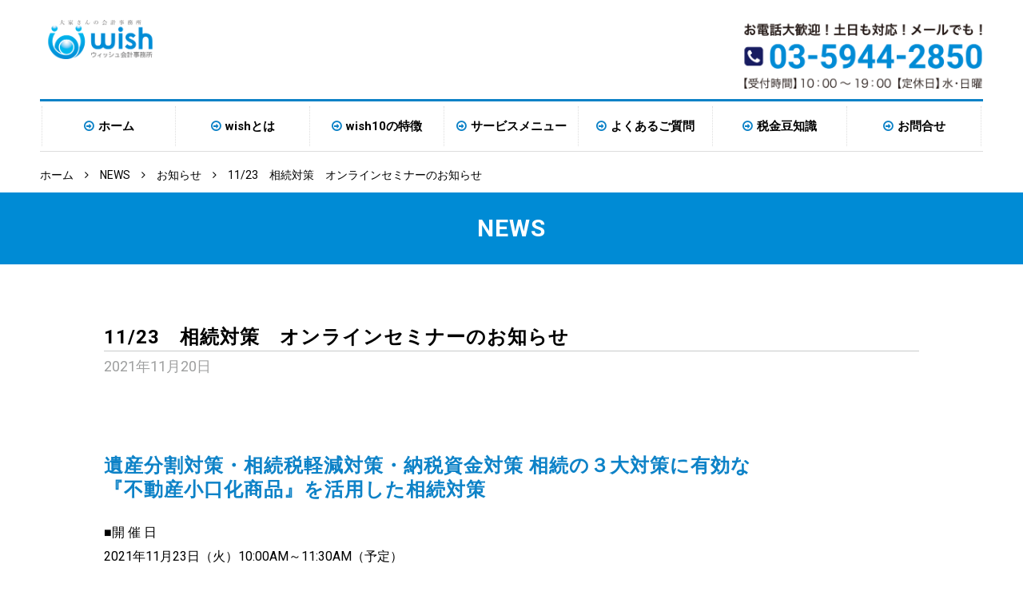

--- FILE ---
content_type: text/html; charset=UTF-8
request_url: https://www.wishkaikei.com/1991.html
body_size: 9658
content:
<!DOCTYPE html>
<html lang="" prefix="og: http://ogp.me/ns# fb: http://ogp.me/ns/fb# article: http://ogp.me/ns/article#">
<head>
	<meta charset="utf-8" />
	<meta name="viewport" content="width=device-width, initial-scale=1.0" />
	<meta name="twitter:card" content="summary_large_image">
	<meta content="11/23　相続対策　オンラインセミナーのお知らせ  &#8211;  全国対応/大家さん専門の税理士wish会計事務所 / 家賃の節税から相続税対策までお任せ下さい！" property="og:title">
	<meta content="11/23　相続対策　オンラインセミナーのお知らせ  &#8211;  全国対応/大家さん専門の税理士wish会計事務所 / 家賃の節税から相続税対策までお任せ下さい！" name="twitter:title" >
	<meta property="og:type" content="article" />
	<meta content="https://www.wishkaikei.com/1991.html" property="og:url">
	<meta content="https://www.wishkaikei.com/cms/wp-content/themes/wish/img/ogp.png" property="og:image">
	<meta content="全国対応/大家さん専門の税理士wish会計事務所 / 家賃の節税から相続税対策までお任せ下さい！" property="og:site_name">
			<meta name="description" content="遺産分割対策・相続税軽減対策・納税資金対策 相続の３大対策に有効な『不動産小口化商品』を活用した相続対策■開 催 日2021年11月23日（火）10:00AM～11:30AM（予定）■概要『不動産小口化商品』は、相続対策の中でも「遺産分割対策」「相続税軽減対策」「納税資金対策」において有効活用することができるとされてお…">
		<meta content="遺産分割対策・相続税軽減対策・納税資金対策 相続の３大対策に有効な『不動産小口化商品』を活用した相続対策■開 催 日2021年11月23日（火）10:00AM～11:30AM（予定）■概要『不動産小口化商品』は、相続対策の中でも「遺産分割対…" property="og:description">
		<meta name="twitter:description" content="遺産分割対策・相続税軽減対策・納税資金対策 相続の３大対策に有効な『不動産小口化商品』を活用した相続対策■開 催 日2021年11月23日（火）10:00AM～11:30AM（予定）■概要『不動産小口化商品』は、相続対策の中でも「遺産分割対策」「相続税軽減対策」「納税資金対策」において有効活用することができるとされてお…">
			<title>11/23　相続対策　オンラインセミナーのお知らせ  &#8211;  全国対応/大家さん専門の税理士wish会計事務所 / 家賃の節税から相続税対策までお任せ下さい！</title>
	<link href="https://www.wishkaikei.com/cms/wp-content/themes/wish/css/common.css?190927" media='all' rel="stylesheet">
	<link href="https://www.wishkaikei.com/cms/wp-content/themes/wish/fonts/font-awesome-4.7.0/css/font-awesome.min.css" media='all' rel="stylesheet">
	<link href="https://www.wishkaikei.com/cms/wp-content/themes/wish/css/fontello.css" media="all" rel="stylesheet" >
	<link href="https://fonts.googleapis.com/css?family=Roboto:400,700" rel="stylesheet">
	<link rel="shortcut icon" type="image/vnd.microsoft.icon" href="https://www.wishkaikei.com/cms/wp-content/themes/wish/img/favicon/favicon.ico">
	<link rel="icon" type="image/vnd.microsoft.icon" href="https://www.wishkaikei.com/cms/wp-content/themes/wish/img/favicon/favicon.ico">
	<link rel="apple-touch-icon" sizes="57x57" href="https://www.wishkaikei.com/cms/wp-content/themes/wish/img/favicon/apple-touch-icon-57x57.png">
	<link rel="apple-touch-icon" sizes="60x60" href="https://www.wishkaikei.com/cms/wp-content/themes/wish/img/favicon/apple-touch-icon-60x60.png">
	<link rel="apple-touch-icon" sizes="72x72" href="https://www.wishkaikei.com/cms/wp-content/themes/wish/img/favicon/apple-touch-icon-72x72.png">
	<link rel="apple-touch-icon" sizes="76x76" href="https://www.wishkaikei.com/cms/wp-content/themes/wish/img/favicon/apple-touch-icon-76x76.png">
	<link rel="apple-touch-icon" sizes="114x114" href="https://www.wishkaikei.com/cms/wp-content/themes/wish/img/favicon/apple-touch-icon-114x114.png">
	<link rel="apple-touch-icon" sizes="120x120" href="https://www.wishkaikei.com/cms/wp-content/themes/wish/img/favicon/apple-touch-icon-120x120.png">
	<link rel="apple-touch-icon" sizes="144x144" href="https://www.wishkaikei.com/cms/wp-content/themes/wish/img/favicon/apple-touch-icon-144x144.png">
	<link rel="apple-touch-icon" sizes="152x152" href="https://www.wishkaikei.com/cms/wp-content/themes/wish/img/favicon/apple-touch-icon-152x152.png">
	<link rel="apple-touch-icon" sizes="180x180" href="https://www.wishkaikei.com/cms/wp-content/themes/wish/img/favicon/apple-touch-icon-180x180.png">
	<link rel="icon" type="image/png" sizes="192x192" href="https://www.wishkaikei.com/cms/wp-content/themes/wish/img/favicon/android-chrome-192x192.png">
	<link rel="icon" type="image/png" sizes="48x48" href="https://www.wishkaikei.com/cms/wp-content/themes/wish/img/favicon/favicon-48x48.png">
	<link rel="icon" type="image/png" sizes="96x96" href="https://www.wishkaikei.com/cms/wp-content/themes/wish/img/favicon/favicon-96x96.png">
	<link rel="icon" type="image/png" sizes="96x96" href="https://www.wishkaikei.com/cms/wp-content/themes/wish/img/favicon/favicon-160x160.png">
	<link rel="icon" type="image/png" sizes="96x96" href="https://www.wishkaikei.com/cms/wp-content/themes/wish/img/favicon/favicon-196x196.png">
	<link rel="icon" type="image/png" sizes="16x16" href="https://www.wishkaikei.com/cms/wp-content/themes/wish/img/favicon/favicon-16x16.png">
	<link rel="icon" type="image/png" sizes="32x32" href="https://www.wishkaikei.com/cms/wp-content/themes/wish/img/favicon/favicon-32x32.png">
	<link rel="manifest" href="https://www.wishkaikei.com/cms/wp-content/themes/wish/img/favicon/manifest.json">
	<meta name="msapplication-TileColor" content="#ffffff">
	<meta name="msapplication-TileImage" content="https://www.wishkaikei.com/cms/wp-content/themes/wish/img/favicon/mstile-144x144.png">

<meta name='robots' content='max-image-preview:large' />
<link rel="alternate" type="application/rss+xml" title="全国対応/大家さん専門の税理士wish会計事務所 / 家賃の節税から相続税対策までお任せ下さい！ &raquo; 11/23　相続対策　オンラインセミナーのお知らせ のコメントのフィード" href="https://www.wishkaikei.com/1991.html/feed" />
<script type="text/javascript">
window._wpemojiSettings = {"baseUrl":"https:\/\/s.w.org\/images\/core\/emoji\/14.0.0\/72x72\/","ext":".png","svgUrl":"https:\/\/s.w.org\/images\/core\/emoji\/14.0.0\/svg\/","svgExt":".svg","source":{"concatemoji":"https:\/\/www.wishkaikei.com\/cms\/wp-includes\/js\/wp-emoji-release.min.js?ver=6.3.7"}};
/*! This file is auto-generated */
!function(i,n){var o,s,e;function c(e){try{var t={supportTests:e,timestamp:(new Date).valueOf()};sessionStorage.setItem(o,JSON.stringify(t))}catch(e){}}function p(e,t,n){e.clearRect(0,0,e.canvas.width,e.canvas.height),e.fillText(t,0,0);var t=new Uint32Array(e.getImageData(0,0,e.canvas.width,e.canvas.height).data),r=(e.clearRect(0,0,e.canvas.width,e.canvas.height),e.fillText(n,0,0),new Uint32Array(e.getImageData(0,0,e.canvas.width,e.canvas.height).data));return t.every(function(e,t){return e===r[t]})}function u(e,t,n){switch(t){case"flag":return n(e,"\ud83c\udff3\ufe0f\u200d\u26a7\ufe0f","\ud83c\udff3\ufe0f\u200b\u26a7\ufe0f")?!1:!n(e,"\ud83c\uddfa\ud83c\uddf3","\ud83c\uddfa\u200b\ud83c\uddf3")&&!n(e,"\ud83c\udff4\udb40\udc67\udb40\udc62\udb40\udc65\udb40\udc6e\udb40\udc67\udb40\udc7f","\ud83c\udff4\u200b\udb40\udc67\u200b\udb40\udc62\u200b\udb40\udc65\u200b\udb40\udc6e\u200b\udb40\udc67\u200b\udb40\udc7f");case"emoji":return!n(e,"\ud83e\udef1\ud83c\udffb\u200d\ud83e\udef2\ud83c\udfff","\ud83e\udef1\ud83c\udffb\u200b\ud83e\udef2\ud83c\udfff")}return!1}function f(e,t,n){var r="undefined"!=typeof WorkerGlobalScope&&self instanceof WorkerGlobalScope?new OffscreenCanvas(300,150):i.createElement("canvas"),a=r.getContext("2d",{willReadFrequently:!0}),o=(a.textBaseline="top",a.font="600 32px Arial",{});return e.forEach(function(e){o[e]=t(a,e,n)}),o}function t(e){var t=i.createElement("script");t.src=e,t.defer=!0,i.head.appendChild(t)}"undefined"!=typeof Promise&&(o="wpEmojiSettingsSupports",s=["flag","emoji"],n.supports={everything:!0,everythingExceptFlag:!0},e=new Promise(function(e){i.addEventListener("DOMContentLoaded",e,{once:!0})}),new Promise(function(t){var n=function(){try{var e=JSON.parse(sessionStorage.getItem(o));if("object"==typeof e&&"number"==typeof e.timestamp&&(new Date).valueOf()<e.timestamp+604800&&"object"==typeof e.supportTests)return e.supportTests}catch(e){}return null}();if(!n){if("undefined"!=typeof Worker&&"undefined"!=typeof OffscreenCanvas&&"undefined"!=typeof URL&&URL.createObjectURL&&"undefined"!=typeof Blob)try{var e="postMessage("+f.toString()+"("+[JSON.stringify(s),u.toString(),p.toString()].join(",")+"));",r=new Blob([e],{type:"text/javascript"}),a=new Worker(URL.createObjectURL(r),{name:"wpTestEmojiSupports"});return void(a.onmessage=function(e){c(n=e.data),a.terminate(),t(n)})}catch(e){}c(n=f(s,u,p))}t(n)}).then(function(e){for(var t in e)n.supports[t]=e[t],n.supports.everything=n.supports.everything&&n.supports[t],"flag"!==t&&(n.supports.everythingExceptFlag=n.supports.everythingExceptFlag&&n.supports[t]);n.supports.everythingExceptFlag=n.supports.everythingExceptFlag&&!n.supports.flag,n.DOMReady=!1,n.readyCallback=function(){n.DOMReady=!0}}).then(function(){return e}).then(function(){var e;n.supports.everything||(n.readyCallback(),(e=n.source||{}).concatemoji?t(e.concatemoji):e.wpemoji&&e.twemoji&&(t(e.twemoji),t(e.wpemoji)))}))}((window,document),window._wpemojiSettings);
</script>
<style type="text/css">
img.wp-smiley,
img.emoji {
	display: inline !important;
	border: none !important;
	box-shadow: none !important;
	height: 1em !important;
	width: 1em !important;
	margin: 0 0.07em !important;
	vertical-align: -0.1em !important;
	background: none !important;
	padding: 0 !important;
}
</style>
	<link rel='stylesheet' id='wp-block-library-css' href='https://www.wishkaikei.com/cms/wp-includes/css/dist/block-library/style.min.css?ver=6.3.7' type='text/css' media='all' />
<style id='classic-theme-styles-inline-css' type='text/css'>
/*! This file is auto-generated */
.wp-block-button__link{color:#fff;background-color:#32373c;border-radius:9999px;box-shadow:none;text-decoration:none;padding:calc(.667em + 2px) calc(1.333em + 2px);font-size:1.125em}.wp-block-file__button{background:#32373c;color:#fff;text-decoration:none}
</style>
<style id='global-styles-inline-css' type='text/css'>
body{--wp--preset--color--black: #000000;--wp--preset--color--cyan-bluish-gray: #abb8c3;--wp--preset--color--white: #ffffff;--wp--preset--color--pale-pink: #f78da7;--wp--preset--color--vivid-red: #cf2e2e;--wp--preset--color--luminous-vivid-orange: #ff6900;--wp--preset--color--luminous-vivid-amber: #fcb900;--wp--preset--color--light-green-cyan: #7bdcb5;--wp--preset--color--vivid-green-cyan: #00d084;--wp--preset--color--pale-cyan-blue: #8ed1fc;--wp--preset--color--vivid-cyan-blue: #0693e3;--wp--preset--color--vivid-purple: #9b51e0;--wp--preset--gradient--vivid-cyan-blue-to-vivid-purple: linear-gradient(135deg,rgba(6,147,227,1) 0%,rgb(155,81,224) 100%);--wp--preset--gradient--light-green-cyan-to-vivid-green-cyan: linear-gradient(135deg,rgb(122,220,180) 0%,rgb(0,208,130) 100%);--wp--preset--gradient--luminous-vivid-amber-to-luminous-vivid-orange: linear-gradient(135deg,rgba(252,185,0,1) 0%,rgba(255,105,0,1) 100%);--wp--preset--gradient--luminous-vivid-orange-to-vivid-red: linear-gradient(135deg,rgba(255,105,0,1) 0%,rgb(207,46,46) 100%);--wp--preset--gradient--very-light-gray-to-cyan-bluish-gray: linear-gradient(135deg,rgb(238,238,238) 0%,rgb(169,184,195) 100%);--wp--preset--gradient--cool-to-warm-spectrum: linear-gradient(135deg,rgb(74,234,220) 0%,rgb(151,120,209) 20%,rgb(207,42,186) 40%,rgb(238,44,130) 60%,rgb(251,105,98) 80%,rgb(254,248,76) 100%);--wp--preset--gradient--blush-light-purple: linear-gradient(135deg,rgb(255,206,236) 0%,rgb(152,150,240) 100%);--wp--preset--gradient--blush-bordeaux: linear-gradient(135deg,rgb(254,205,165) 0%,rgb(254,45,45) 50%,rgb(107,0,62) 100%);--wp--preset--gradient--luminous-dusk: linear-gradient(135deg,rgb(255,203,112) 0%,rgb(199,81,192) 50%,rgb(65,88,208) 100%);--wp--preset--gradient--pale-ocean: linear-gradient(135deg,rgb(255,245,203) 0%,rgb(182,227,212) 50%,rgb(51,167,181) 100%);--wp--preset--gradient--electric-grass: linear-gradient(135deg,rgb(202,248,128) 0%,rgb(113,206,126) 100%);--wp--preset--gradient--midnight: linear-gradient(135deg,rgb(2,3,129) 0%,rgb(40,116,252) 100%);--wp--preset--font-size--small: 13px;--wp--preset--font-size--medium: 20px;--wp--preset--font-size--large: 36px;--wp--preset--font-size--x-large: 42px;--wp--preset--spacing--20: 0.44rem;--wp--preset--spacing--30: 0.67rem;--wp--preset--spacing--40: 1rem;--wp--preset--spacing--50: 1.5rem;--wp--preset--spacing--60: 2.25rem;--wp--preset--spacing--70: 3.38rem;--wp--preset--spacing--80: 5.06rem;--wp--preset--shadow--natural: 6px 6px 9px rgba(0, 0, 0, 0.2);--wp--preset--shadow--deep: 12px 12px 50px rgba(0, 0, 0, 0.4);--wp--preset--shadow--sharp: 6px 6px 0px rgba(0, 0, 0, 0.2);--wp--preset--shadow--outlined: 6px 6px 0px -3px rgba(255, 255, 255, 1), 6px 6px rgba(0, 0, 0, 1);--wp--preset--shadow--crisp: 6px 6px 0px rgba(0, 0, 0, 1);}:where(.is-layout-flex){gap: 0.5em;}:where(.is-layout-grid){gap: 0.5em;}body .is-layout-flow > .alignleft{float: left;margin-inline-start: 0;margin-inline-end: 2em;}body .is-layout-flow > .alignright{float: right;margin-inline-start: 2em;margin-inline-end: 0;}body .is-layout-flow > .aligncenter{margin-left: auto !important;margin-right: auto !important;}body .is-layout-constrained > .alignleft{float: left;margin-inline-start: 0;margin-inline-end: 2em;}body .is-layout-constrained > .alignright{float: right;margin-inline-start: 2em;margin-inline-end: 0;}body .is-layout-constrained > .aligncenter{margin-left: auto !important;margin-right: auto !important;}body .is-layout-constrained > :where(:not(.alignleft):not(.alignright):not(.alignfull)){max-width: var(--wp--style--global--content-size);margin-left: auto !important;margin-right: auto !important;}body .is-layout-constrained > .alignwide{max-width: var(--wp--style--global--wide-size);}body .is-layout-flex{display: flex;}body .is-layout-flex{flex-wrap: wrap;align-items: center;}body .is-layout-flex > *{margin: 0;}body .is-layout-grid{display: grid;}body .is-layout-grid > *{margin: 0;}:where(.wp-block-columns.is-layout-flex){gap: 2em;}:where(.wp-block-columns.is-layout-grid){gap: 2em;}:where(.wp-block-post-template.is-layout-flex){gap: 1.25em;}:where(.wp-block-post-template.is-layout-grid){gap: 1.25em;}.has-black-color{color: var(--wp--preset--color--black) !important;}.has-cyan-bluish-gray-color{color: var(--wp--preset--color--cyan-bluish-gray) !important;}.has-white-color{color: var(--wp--preset--color--white) !important;}.has-pale-pink-color{color: var(--wp--preset--color--pale-pink) !important;}.has-vivid-red-color{color: var(--wp--preset--color--vivid-red) !important;}.has-luminous-vivid-orange-color{color: var(--wp--preset--color--luminous-vivid-orange) !important;}.has-luminous-vivid-amber-color{color: var(--wp--preset--color--luminous-vivid-amber) !important;}.has-light-green-cyan-color{color: var(--wp--preset--color--light-green-cyan) !important;}.has-vivid-green-cyan-color{color: var(--wp--preset--color--vivid-green-cyan) !important;}.has-pale-cyan-blue-color{color: var(--wp--preset--color--pale-cyan-blue) !important;}.has-vivid-cyan-blue-color{color: var(--wp--preset--color--vivid-cyan-blue) !important;}.has-vivid-purple-color{color: var(--wp--preset--color--vivid-purple) !important;}.has-black-background-color{background-color: var(--wp--preset--color--black) !important;}.has-cyan-bluish-gray-background-color{background-color: var(--wp--preset--color--cyan-bluish-gray) !important;}.has-white-background-color{background-color: var(--wp--preset--color--white) !important;}.has-pale-pink-background-color{background-color: var(--wp--preset--color--pale-pink) !important;}.has-vivid-red-background-color{background-color: var(--wp--preset--color--vivid-red) !important;}.has-luminous-vivid-orange-background-color{background-color: var(--wp--preset--color--luminous-vivid-orange) !important;}.has-luminous-vivid-amber-background-color{background-color: var(--wp--preset--color--luminous-vivid-amber) !important;}.has-light-green-cyan-background-color{background-color: var(--wp--preset--color--light-green-cyan) !important;}.has-vivid-green-cyan-background-color{background-color: var(--wp--preset--color--vivid-green-cyan) !important;}.has-pale-cyan-blue-background-color{background-color: var(--wp--preset--color--pale-cyan-blue) !important;}.has-vivid-cyan-blue-background-color{background-color: var(--wp--preset--color--vivid-cyan-blue) !important;}.has-vivid-purple-background-color{background-color: var(--wp--preset--color--vivid-purple) !important;}.has-black-border-color{border-color: var(--wp--preset--color--black) !important;}.has-cyan-bluish-gray-border-color{border-color: var(--wp--preset--color--cyan-bluish-gray) !important;}.has-white-border-color{border-color: var(--wp--preset--color--white) !important;}.has-pale-pink-border-color{border-color: var(--wp--preset--color--pale-pink) !important;}.has-vivid-red-border-color{border-color: var(--wp--preset--color--vivid-red) !important;}.has-luminous-vivid-orange-border-color{border-color: var(--wp--preset--color--luminous-vivid-orange) !important;}.has-luminous-vivid-amber-border-color{border-color: var(--wp--preset--color--luminous-vivid-amber) !important;}.has-light-green-cyan-border-color{border-color: var(--wp--preset--color--light-green-cyan) !important;}.has-vivid-green-cyan-border-color{border-color: var(--wp--preset--color--vivid-green-cyan) !important;}.has-pale-cyan-blue-border-color{border-color: var(--wp--preset--color--pale-cyan-blue) !important;}.has-vivid-cyan-blue-border-color{border-color: var(--wp--preset--color--vivid-cyan-blue) !important;}.has-vivid-purple-border-color{border-color: var(--wp--preset--color--vivid-purple) !important;}.has-vivid-cyan-blue-to-vivid-purple-gradient-background{background: var(--wp--preset--gradient--vivid-cyan-blue-to-vivid-purple) !important;}.has-light-green-cyan-to-vivid-green-cyan-gradient-background{background: var(--wp--preset--gradient--light-green-cyan-to-vivid-green-cyan) !important;}.has-luminous-vivid-amber-to-luminous-vivid-orange-gradient-background{background: var(--wp--preset--gradient--luminous-vivid-amber-to-luminous-vivid-orange) !important;}.has-luminous-vivid-orange-to-vivid-red-gradient-background{background: var(--wp--preset--gradient--luminous-vivid-orange-to-vivid-red) !important;}.has-very-light-gray-to-cyan-bluish-gray-gradient-background{background: var(--wp--preset--gradient--very-light-gray-to-cyan-bluish-gray) !important;}.has-cool-to-warm-spectrum-gradient-background{background: var(--wp--preset--gradient--cool-to-warm-spectrum) !important;}.has-blush-light-purple-gradient-background{background: var(--wp--preset--gradient--blush-light-purple) !important;}.has-blush-bordeaux-gradient-background{background: var(--wp--preset--gradient--blush-bordeaux) !important;}.has-luminous-dusk-gradient-background{background: var(--wp--preset--gradient--luminous-dusk) !important;}.has-pale-ocean-gradient-background{background: var(--wp--preset--gradient--pale-ocean) !important;}.has-electric-grass-gradient-background{background: var(--wp--preset--gradient--electric-grass) !important;}.has-midnight-gradient-background{background: var(--wp--preset--gradient--midnight) !important;}.has-small-font-size{font-size: var(--wp--preset--font-size--small) !important;}.has-medium-font-size{font-size: var(--wp--preset--font-size--medium) !important;}.has-large-font-size{font-size: var(--wp--preset--font-size--large) !important;}.has-x-large-font-size{font-size: var(--wp--preset--font-size--x-large) !important;}
.wp-block-navigation a:where(:not(.wp-element-button)){color: inherit;}
:where(.wp-block-post-template.is-layout-flex){gap: 1.25em;}:where(.wp-block-post-template.is-layout-grid){gap: 1.25em;}
:where(.wp-block-columns.is-layout-flex){gap: 2em;}:where(.wp-block-columns.is-layout-grid){gap: 2em;}
.wp-block-pullquote{font-size: 1.5em;line-height: 1.6;}
</style>
<script>if (document.location.protocol != "https:") {document.location = document.URL.replace(/^http:/i, "https:");}</script><link rel="https://api.w.org/" href="https://www.wishkaikei.com/wp-json/" /><link rel="alternate" type="application/json" href="https://www.wishkaikei.com/wp-json/wp/v2/posts/1991" /><link rel="alternate" type="application/json+oembed" href="https://www.wishkaikei.com/wp-json/oembed/1.0/embed?url=https%3A%2F%2Fwww.wishkaikei.com%2F1991.html" />
<link rel="alternate" type="text/xml+oembed" href="https://www.wishkaikei.com/wp-json/oembed/1.0/embed?url=https%3A%2F%2Fwww.wishkaikei.com%2F1991.html&#038;format=xml" />
</head>
<body data-rsssl=1 id="top">

<header>
	<div class="cnt">
		<h1 class="logo"><a href="https://www.wishkaikei.com"><img src="https://www.wishkaikei.com/cms/wp-content/themes/wish/img/logo.svg" alt="WISH会計事務所"></a></h1>
		<img src="https://www.wishkaikei.com/cms/wp-content/themes/wish/img/tel.svg?180126" alt="お電話大歓迎！土日も対応！メールでも！ 03-5944-2850" class="tel-pc">
		<a href="tel:0359442850"><img src="https://www.wishkaikei.com/cms/wp-content/themes/wish/img/tel-sp.svg" alt="お電話大歓迎！土日も対応！メールでも！ 03-5944-2850" class="tel-sp"></a>
		<div id="nav-btn"><span id="nav-btn-icon"></span></div>
		<nav id="main-nav">
			<div class="main-nav-cnt">
				<div class="close-btn-wrap"><span class="close-btn"></span></div>
				<ul class="main-nav-list">
					<li><a href="https://www.wishkaikei.com/">ホーム</a></li>
					<li><a href="https://www.wishkaikei.com/about">wishとは</a><i class="fa fa-arrow-circle-o-down" aria-hidden="true"></i>
						<ul class="submenu">
							<li><a href="https://www.wishkaikei.com/about/message">代表者メッセージ・経歴・事業所紹介</a></li>
							<li><a href="https://www.wishkaikei.com/about/access">アクセス</a></li>
							<li><a href="https://www.wishkaikei.com/about/staff">スタッフ紹介</a></li>
						</ul>
					</li>
					<li><a href="https://www.wishkaikei.com/10wish">wish10の特徴</a><i class="fa fa-arrow-circle-o-down" aria-hidden="true"></i>
						<ul class="submenu">
							<li><a href="https://www.wishkaikei.com/10wish?id=wish01">01アパート経営の所得税節税対策</a></li>
							<li><a href="https://www.wishkaikei.com/10wish?id=wish02">02消費税還付申告業務</a></li>
							<li><a href="https://www.wishkaikei.com/10wish?id=wish03">03アパート経営のキャッシュフロー改善対策</a></li>
							<li><a href="https://www.wishkaikei.com/10wish?id=wish04">04相続生前対策</a></li>
							<li><a href="https://www.wishkaikei.com/10wish?id=wish05">05相続申告業務</a></li>
							<li><a href="https://www.wishkaikei.com/10wish?id=wish06">06相続税還付申告業務</a></li>
							<li><a href="https://www.wishkaikei.com/10wish?id=wish07">07専門家協力によるワンストップサービス</a></li>
							<li><a href="https://www.wishkaikei.com/10wish?id=wish08">08リスクマネジメント業務</a></li>
							<li><a href="https://www.wishkaikei.com/10wish?id=wish09">09書面添付の推進</a></li>
							<li><a href="https://www.wishkaikei.com/10wish?id=wish010">10土日祝日も対応</a></li>
						</ul>

					</li>
					<li><a href="https://www.wishkaikei.com/servicemenu">サービスメニュー</a><i class="fa fa-arrow-circle-o-down" aria-hidden="true"></i>
						<ul class="submenu">
							<li><a href="https://www.wishkaikei.com/servicemenu/komon">法人向け）顧問トータルサービス</a></li>
							<li><a href="https://www.wishkaikei.com/servicemenu/kakuteishinkoku">個人向け）確定申告代行サポートサービス</a></li>
							<li><a href="https://www.wishkaikei.com/servicemenu/kanpu">還付サポートサービス</a></li>
							<li><a href="https://www.wishkaikei.com/servicemenu/souzokuseizen">相続生前対策サポートサービス</a></li>
							<li><a href="https://www.wishkaikei.com/servicemenu/souzokushinkoku">相続申告サポートサービス</a></li>
							<li><a href="https://www.wishkaikei.com/servicemenu/ooyajuku">wish大家塾（≒会員サポートサービス）</a></li>
						</ul>
					</li>
					<li class="only-sp"><span>トピックス</span><i class="fa fa-arrow-circle-o-down" aria-hidden="true"></i>
						<ul class="submenu">
							<li><a href="https://www.wishkaikei.com/present">無料節税レポート等プレゼント！</a></li>
							<li><a href="https://www.wishkaikei.com/10wish?id=wish010">土日も対応しています</a></li>
							<li><a href="https://www.wishkaikei.com/seminar">wish税金セミナー情報</a></li>
							<li><a href="https://www.wishkaikei.com/taxknowledge">税金豆知識</a></li>
						</ul>
					</li>
					<li><a href="https://www.wishkaikei.com/faq">よくあるご質問</a></li>
					<li><a href="https://www.wishkaikei.com/taxknowledge">税金豆知識</a><i class="fa fa-arrow-circle-o-down" aria-hidden="true"></i>
						<ul class="submenu">
								<li><a href="https://www.wishkaikei.com/taxknowledge/t-category/%e6%89%80%e5%be%97%e7%a8%8e">所得税</a></li>
								<li><a href="https://www.wishkaikei.com/taxknowledge/t-category/%e6%b3%a8%e7%9b%ae%e3%83%88%e3%83%94%e3%83%83%e3%82%af%e3%80%80%e6%96%b0%e5%9e%8b%e3%82%b3%e3%83%ad%e3%83%8a%e9%96%a2%e4%bf%82">注目トピック　新型コロナ関係</a></li>
								<li><a href="https://www.wishkaikei.com/taxknowledge/t-category/%e4%bc%9a%e8%a8%88">会計</a></li>
								<li><a href="https://www.wishkaikei.com/taxknowledge/t-category/houjinzei">法人税</a></li>
								<li><a href="https://www.wishkaikei.com/taxknowledge/t-category/kakuteishinkoku">確定申告（所得税）</a></li>
								<li><a href="https://www.wishkaikei.com/taxknowledge/t-category/zouyozei">贈与税</a></li>
								<li><a href="https://www.wishkaikei.com/taxknowledge/t-category/%e7%9b%b8%e7%b6%9a%e7%a8%8e">相続税</a></li>
								<li><a href="https://www.wishkaikei.com/taxknowledge/t-category/shouhizei">消費税</a></li>
								<li><a href="https://www.wishkaikei.com/taxknowledge/t-category/juuminzei">住民税</a></li>
								<li><a href="https://www.wishkaikei.com/taxknowledge/t-category/inshizei">印紙税</a></li>
								<li><a href="https://www.wishkaikei.com/taxknowledge/t-category/sonotanozeikin">その他の税金</a></li>
								<li><a href="https://www.wishkaikei.com/taxknowledge/t-category/shakaihoken">社会保険関係</a></li>
								<li><a href="https://www.wishkaikei.com/taxknowledge/t-category/keiei">経営</a></li>
								<li><a href="https://www.wishkaikei.com/taxknowledge/t-category/houmu">法務</a></li>
								<li><a href="https://www.wishkaikei.com/taxknowledge/t-category/sonotanohanashi">その他のお話</a></li>
							</ul>
					</li>
					<li><a href="https://www.wishkaikei.com/contact">お問合せ</a></li>
				</ul>
			</div>
		</nav>
	</div>
</header>
<div id="wrap" class="">



<aside id="breadcrumb" class="cnt">
<!-- Breadcrumb NavXT 6.1.0 -->
<a title="全国対応/大家さん専門の税理士wish会計事務所 / 家賃の節税から相続税対策までお任せ下さい！へ移動" href="https://www.wishkaikei.com" class="home">ホーム</a><i class="fa fa-angle-right"></i><span property="itemListElement" typeof="ListItem"><a property="item" typeof="WebPage" title="NEWSへ移動" href="https://www.wishkaikei.com/news" class="post-root post post-post"><span property="name">NEWS</span></a><meta property="position" content="2"></span><i class="fa fa-angle-right"></i><span property="itemListElement" typeof="ListItem"><a property="item" typeof="WebPage" title="お知らせのカテゴリーアーカイブへ移動" href="https://www.wishkaikei.com/category/information" class="taxonomy category"><span property="name">お知らせ</span></a><meta property="position" content="3"></span><i class="fa fa-angle-right"></i><span property="itemListElement" typeof="ListItem"><span property="name">11/23　相続対策　オンラインセミナーのお知らせ</span><meta property="position" content="4"></span></aside>
<section class="page-title">
			<h2>NEWS</h2>
</section>
<article id="news" class="archive">
	<div class="cnt-block">
		<section class="main-txt">
			<section class="title">
				<h2>11/23　相続対策　オンラインセミナーのお知らせ</h2>
				<p class="date">2021年11月20日</p>
			</section>
			<section class="text">
				<h3><strong>遺産分割対策・相続税軽減対策・納税資金対策 相続の３大対策に有効な<br />
『不動産小口化商品』を活用した相続対策</strong></h3>
<p>■開 催 日<br />
2021年11月23日（火）10:00AM～11:30AM（予定）</p>
<p>■概要<br />
『不動産小口化商品』は、相続対策の中でも「遺産分割対策」「相続税軽減対策」「納税資金対策」において有効活用することができるとされており、そのノウハウを税理士の視点から徹底解説いたします。</p>
<p>相続において以下のようなお悩みをお持ちの方</p>
<p>「財産の分割協議で相続人がもめはしないか…」<br />
「現預金財産の圧縮をすることはできないか…」<br />
「相続人が納税資金で困ることにならないか…」</p>
<p>また、相続対策として不動産の購入を検討中の方</p>
<p>「首都圏や地方都市圏の不動産は魅力的だが高額で手が出ない…」<br />
「地方在住のため首都圏や地方都市圏の不動産はよくわからない…」<br />
「購入した不動産の管理や運営がちゃんとできるか心配…」</p>
<p>このようなお悩みや心配をお持ちの方は、ぜひこの機会にご参加ください。</p>
<p>「不動産小口化商品」とは<br />
不動産特定共同事業法に基づき、国交省大臣または都道府県知事の許可を得た事業者が、都心部に建つ高額不動産などを1口100万円程度に小口化して複数の投資家で当該不動産を共有保有（シェア）する投資商品です。</p>
<p>&lt;第一部&gt; 10：00AM～10：45AM（予定）<br />
税理士による「相続対策」セミナー<br />
『“不動産小口化商品”を活用した相続対策』<br />
講師：wish会計事務所　代表税理士　小林 直樹</p>
<p>■お申込み<br />
2021年11月22日(月)12:00PMまで</p>
<p><strong>不動産の税務・節税対策に強い税理士　小林直樹</strong>がセミナー講師として参加する<br />
<span style="color: #3366ff;"><strong>遺産分割対策・相続税軽減対策・納税資金対策 相続の３大対策に有効な<br />
『不動産小口化商品』を活用した相続対策　オンラインセミナー</strong></span>の詳細はこちら<br />
<a href="https://www.daikyo-anabuki.co.jp/seminar/2342/"><br />
<img decoding="async" fetchpriority="high" src="https://www.wishkaikei.com/cms/wp-content/uploads/2021/11/3e7f8586144a0ba0e9a42a51530ab03a-1.jpg" alt="" width="735" height="335" class="aligncenter size-full wp-image-1990" srcset="https://www.wishkaikei.com/cms/wp-content/uploads/2021/11/3e7f8586144a0ba0e9a42a51530ab03a-1.jpg 735w, https://www.wishkaikei.com/cms/wp-content/uploads/2021/11/3e7f8586144a0ba0e9a42a51530ab03a-1-300x137.jpg 300w" sizes="(max-width: 735px) 100vw, 735px" /></a></p>
			
			</section>
		</section>
		
			<section class="pagination">
			</section>
	</div>
	
			

</article>
</div><!-- wrap -->
<section class="contact-btns">
	<div class="cnt">
		<h2>お問い合わせ先</h2>
		<ul>
			<li class="tel">
				<a href="tel:0359442850">お電話はこちら</a>
			</li>
			<li class="mail">
				<a href="https://www.wishkaikei.com/contact">メールはこちら</a>
			</li>
		</ul>
		<p><span>お電話大歓迎！土日も対応しています。</span><span>メールは24時間ＯＫ！</span></p>
	</div>
</section><footer>
	<div class="cnt">
		<section class="bnr">
			<ul>
				<li class="bizup"><a href="http://www.bizup.jp/souzoku/wish/" target="_blank"><img src="https://www.wishkaikei.com/cms/wp-content/uploads/2019/08/itabashi-pc.jpg" class="pc" alt="板橋相続支援センター"><img src="https://www.wishkaikei.com/cms/wp-content/uploads/2019/08/itabashi-sp.jpg" class="sp" alt="板橋相続支援センター"></a></li>
				<li class="bizup"><a href="http://souzoku-wish.com/" target="_blank"><img src="https://www.wishkaikei.com/cms/wp-content/uploads/2019/09/souzokusoudan.jpg" class="pc" alt="相続・節税相談窓口"><img src="https://www.wishkaikei.com/cms/wp-content/uploads/2019/09/souzokusoudan_spg.jpg" class="sp" alt="相続・節税相談窓口"></a></li>
				<li class="bizup"><a href="https://toukatsu-souzokutouki.com/" target="none"><img src="https://www.wishkaikei.com/cms/wp-content/uploads/2020/11/e647aae7f2ac2eaf6fb2bdcf7713ad23-1.jpg" class="pc" alt="相続パートナーズ千葉"><img src="https://www.wishkaikei.com/cms/wp-content/uploads/2020/11/e647aae7f2ac2eaf6fb2bdcf7713ad23-1.jpg" class="sp" alt="相続パートナーズ千葉"></a></li>
			</ul>
		</section>
		<nav id="footer-nav">
			<ul>
				<li><a href="https://www.wishkaikei.com/"><i class="fa fa-arrow-circle-o-right" aria-hidden="true"></i>ホーム</a></li>
				<li><a href="https://www.wishkaikei.com/about"><i class="fa fa-arrow-circle-o-right" aria-hidden="true"></i>wishとは</a></li>
				<li><a href="https://www.wishkaikei.com/sitemap"><i class="fa fa-arrow-circle-o-right" aria-hidden="true"></i>サイトマップ</a></li>
				<li><a href="https://www.wishkaikei.com/client"><i class="fa fa-arrow-circle-o-right" aria-hidden="true"></i>お客様の声</a></li>
				<li><a href="https://www.wishkaikei.com/privacypolicy"><i class="fa fa-arrow-circle-o-right" aria-hidden="true"></i>プライバシーポリシー</a></li>
				<li><a href="https://www.wishkaikei.com/contact"><i class="fa fa-arrow-circle-o-right" aria-hidden="true"></i>お問合せ</a></li>
			</ul>
			<a href="#top" class="back-to-top"><i class="fa fa-arrow-circle-up" aria-hidden="true"></i>TOP</a>
		</nav>
		<p id="copyright">&copy; 2026 wish会計事務所 All Rights Reserved.
</p>
	</div>
</footer>
<script src="https://www.wishkaikei.com/cms/wp-content/themes/wish/js/jquery-3.2.1.min.js"></script>
<script src="https://www.wishkaikei.com/cms/wp-content/themes/wish/js/jquery.matchHeight.js"></script>
<script>
	$(function(){
		
		$(window).on('load resize', function() {
			var w = $(window).width();
			if(w > 1024) {
				var headerHeight = 200;
			} else {
				var headerHeight = 46;
			}
			var url = $(location).attr('href');
			if(url.indexOf("?id=") != -1){
        var id = url.split("?id=");
        var $target = $('#' + id[id.length - 1]);
        if($target.length){
            var pos = $target.offset().top - headerHeight;
            $("html, body").animate({scrollTop:pos}, 0);
        }
    	}
			
			/*******************
			* smooth scroll
			********************/
			$('a[href^="#"]').on('click', function () {
				var speed = 400,
				easing = "swing",
				href = $(this).attr("href"),
				target = $(href == "#" || href == "" ? 'html' : href),
				position = target.offset().top - headerHeight;
				$('body,html').animate({scrollTop: position}, speed, easing);
				return false;
			});
			
			/*******************
			* SP Hover Menu
			********************/
			
			if(w <= 1024) {
				$('#main-nav').hide();
				$('#nav-btn, .close-btn, .main-nav-list > li').off('click');
				
				$('#nav-btn').on('click', function () {
					$('#main-nav').fadeIn();
				});
				
				$('.close-btn').on('click', function () {
					$('#main-nav').fadeOut();
					$('.submenu').slideUp();
					$('.main-nav-list > li').find('i').removeClass('fa-arrow-circle-o-up').addClass('fa-arrow-circle-o-down');
				});
				
				$('.main-nav-list > li').on('click', function () {
					$(this).siblings('li').find('i').removeClass('fa-arrow-circle-o-up').addClass('fa-arrow-circle-o-down');
					if($(this).find('i').hasClass('fa-arrow-circle-o-up')) {
						$(this).find('i').removeClass('fa-arrow-circle-o-up').addClass('fa-arrow-circle-o-down');
					} else {
						$(this).find('i').removeClass('fa-arrow-circle-o-down').addClass('fa-arrow-circle-o-up');
					}
					$(this).find('.submenu').slideToggle().parent().siblings().find('.submenu:visible').slideUp();
				});
				
			} else {
				$('#nav-btn, .close-btn, .main-nav-list > li').off('click');
				$('#main-nav').show();
				$('.submenu').slideUp();
				$('.main-nav-list > li').find('i').removeClass('fa-arrow-circle-o-up').addClass('fa-arrow-circle-o-down');
			}
			
		});
		
							

	});
</script>

</body>
</html>




--- FILE ---
content_type: text/css
request_url: https://www.wishkaikei.com/cms/wp-content/themes/wish/css/common.css?190927
body_size: 4722
content:
html,body,div,span,object,iframe,h1,h2,h3,h4,h5,h6,p,blockquote,pre,abbr,address,cite,code,del,dfn,em,img,ins,kbd,q,samp,small,strong,sub,sup,var,b,i,dl,dt,dd,ol,ul,li,fieldset,form,label,legend,table,caption,tbody,tfoot,thead,tr,th,td,article,aside,canvas,details,figcaption,figure,footer,header,hgroup,menu,nav,section,summary,time,mark,audio,video{margin:0;padding:0;border:0;outline:0;font-size:100%;vertical-align:baseline;background:transparent}body{line-height:1}article,aside,details,figcaption,figure,footer,header,hgroup,menu,nav,section{display:block}nav ul{list-style:none}blockquote,q{quotes:none}blockquote:before,blockquote:after,q:before,q:after{content:'';content:none}a{margin:0;padding:0;font-size:100%;vertical-align:baseline;background:transparent;text-decoration:none}ins{background-color:#ff9;color:#000;text-decoration:none}mark{background-color:#ff9;color:#000;font-style:italic;font-weight:bold}del{text-decoration:line-through}abbr[title],dfn[title]{border-bottom:1px dotted;cursor:help}table{border-collapse:collapse;border-spacing:0}input,select{vertical-align:middle}ul,li{list-style:none}@-moz-keyframes fadein{from{opacity:0}to{opacity:1}}@-webkit-keyframes fadein{from{opacity:0}to{opacity:1}}@keyframes fadein{from{opacity:0}to{opacity:1}}@-moz-keyframes title-fadein{0%{opacity:0}25%{opacity:0}100%{opacity:1}}@-webkit-keyframes title-fadein{0%{opacity:0}25%{opacity:0}100%{opacity:1}}@keyframes title-fadein{0%{opacity:0}25%{opacity:0}100%{opacity:1}}.fadeInDown{-webkit-animation-fill-mode:both;-ms-animation-fill-mode:both;animation-fill-mode:both;-webkit-animation-duration:1s;-ms-animation-duration:1s;animation-duration:1s;-webkit-animation-name:fadeInDown;animation-name:fadeInDown;visibility:visible !important}@-webkit-keyframes fadeInDown{0%{opacity:0;-webkit-transform:translateY(-20px)}100%{opacity:1;-webkit-transform:translateY(0)}}@keyframes fadeInDown{0%{opacity:0;-webkit-transform:translateY(-20px);-ms-transform:translateY(-20px);transform:translateY(-20px)}100%{opacity:1;-webkit-transform:translateY(0);-ms-transform:translateY(0);transform:translateY(0)}}.slick-slider{position:relative;display:block;box-sizing:border-box;-webkit-touch-callout:none;-webkit-user-select:none;-khtml-user-select:none;-moz-user-select:none;-ms-user-select:none;user-select:none;-ms-touch-action:pan-y;touch-action:pan-y;-webkit-tap-highlight-color:transparent}.slick-list{position:relative;overflow:hidden;display:block;margin:0;padding:0}.slick-list:focus{outline:none}.slick-list.dragging{cursor:pointer;cursor:hand}.slick-slider .slick-track,.slick-slider .slick-list{-webkit-transform:translate3d(0, 0, 0);-moz-transform:translate3d(0, 0, 0);-ms-transform:translate3d(0, 0, 0);-o-transform:translate3d(0, 0, 0);transform:translate3d(0, 0, 0)}.slick-track{position:relative;left:0;top:0;display:block}.slick-track:before,.slick-track:after{content:"";display:table}.slick-track:after{clear:both}.slick-loading .slick-track{visibility:hidden}.slick-slide{float:left;height:100%;min-height:1px;display:none}[dir="rtl"] .slick-slide{float:right}.slick-slide img{display:block}.slick-slide.slick-loading img{display:none}.slick-slide.dragging img{pointer-events:none}.slick-initialized .slick-slide{display:block}.slick-loading .slick-slide{visibility:hidden}.slick-vertical .slick-slide{display:block;height:auto;border:1px solid transparent}.slick-arrow.slick-hidden{display:none}*{-moz-box-sizing:border-box;-webkit-box-sizing:border-box;box-sizing:border-box;-webkit-appearance:none;-webkit-text-size-adjust:100%}input,textarea,button{border:none;outline:none;-webkit-appearance:none}body{overflow-x:hidden;font-family:"Roboto","ヒラギノ角ゴ ProN W3","Hiragino Kaku Gothic ProN","ヒラギノ角ゴ Pro W3","Hiragino Kaku Gothic Pro W3","メイリオ",Meiryo,Lucida Grande,"Times New Roman",Osaka,"ＭＳ Ｐゴシック",sans-serif;-moz-animation:fadein 1.5s ease;-webkit-animation:fadein 1.5s ease;animation:fadein 1.5s ease}#wrap{position:relative;z-index:1;padding:200px 0 40px}.cnt{position:relative;width:1180px;margin:0 auto;*zoom:1}.cnt:after{content:"";display:table;clear:both}.cnt-block{position:relative;width:1020px;margin:0 auto;overflow:hidden;*zoom:1}img{display:inline-block;max-width:100%;height:auto}a{display:inline-block;color:#000;-moz-transition:all,.3s,ease,.3s;-o-transition:all,.3s,ease,.3s;-webkit-transition:all,.3s,ease,.3s;transition:all,.3s,ease,.3s}span{display:inline-block;-moz-transition:all,.3s,ease,.3s;-o-transition:all,.3s,ease,.3s;-webkit-transition:all,.3s,ease,.3s;transition:all,.3s,ease,.3s}h1,h2,h3,h4,h5,h6{letter-spacing:1px}.align-right{float:right;margin-left:20px;margin-bottom:20px}@media screen and (max-width: 1024px){.align-right{float:none;margin:20px 0 0}}.align-center{text-align:center}.absolute-right-bottom{position:absolute;right:0;bottom:0}@media screen and (max-width: 1024px){.absolute-right-bottom{position:relative;margin-top:20px}}.indent-1{padding-left:1.1em}.width70per{float:left;width:72.5%}@media screen and (max-width: 1024px){.width70per{float:none;width:100%}}.link-btn{margin-top:30px;display:inline-block;height:48px;padding:0 40px;font-size:15px;line-height:48px;letter-spacing:2px;color:#fff;background:#008bd5;-moz-border-radius:3px;-webkit-border-radius:3px;border-radius:3px;text-decoration:none}.section-title{color:#171c61;font-size:23px;letter-spacing:.2em}.section-title span{margin-top:6px;display:block;color:#000;font-size:15px;letter-spacing:.1em;font-weight:400}.page-title{padding:24px;color:#fff;background:#008bd5;font-size:30px;line-height:1.4;text-align:center}@media screen and (max-width: 1024px){.page-title{padding:15px;font-size:20px}}@media screen and (max-width: 767px){.page-title{padding:15px;font-size:18px}}#page-header{width:100%}#page-header img{display:block;margin:0 auto}#page-header img.sp-img{display:none}@media screen and (max-width: 1024px){#page-header img.pc-img{display:none}#page-header img.sp-img{display:block}}.sp-img{display:none}@media screen and (max-width: 1024px){#wrap{padding:46px 0 40px}.cnt{width:90%}.cnt-block{width:90%}.width70per{float:none;width:100%}.pc-img{display:none}.sp-img{display:inline-block}}header{position:fixed;left:0;top:0;z-index:10001;width:100%;height:200px;background:#fff;padding-bottom:12px}header.logged-in{top:32px}header h1{padding:25px 0 0}header h1 a{position:relative;z-index:1}header h1 a img{position:relative;z-index:2;width:151px;height:49px;display:block;-moz-transition:all,.3s,ease,.3s;-o-transition:all,.3s,ease,.3s;-webkit-transition:all,.3s,ease,.3s;transition:all,.3s,ease,.3s}header h1 a:hover img{opacity:.75}header .tel-pc{position:absolute;right:0;top:28px;width:300px}header .tel-sp{display:none}@media screen and (max-width: 1024px){header{height:46px;padding-bottom:0}header.logged-in{top:46px}header .cnt{width:100%}header h1{padding:10px}header h1 a img{width:80px;height:auto}header .tel-pc{display:none}header .tel-sp{display:inline-block;position:absolute;top:17px;right:48px;width:120px}header #nav-btn{position:absolute;right:0;top:0;width:42px;height:46px;background:url(../img/bar-sp.svg) no-repeat center center;background-size:25px 12px;cursor:pointer}}#main-nav{margin-top:15px;border-top:3px solid #0d82c7;border-bottom:1px solid #ddd;font-size:0;text-align:center}#main-nav li{display:inline-block;margin:6px 0;padding:0 6px;width:168px;height:50px;text-align:center;border-right:1px dotted #ddd}#main-nav li:first-child{border-left:1px dotted #ddd}#main-nav li.only-sp{display:none}#main-nav li a,#main-nav li span{font-size:15px;width:100%;background:#fff;line-height:50px;font-weight:700}#main-nav li a:hover,#main-nav li span:hover{background:#abe5ff}#main-nav li a:before,#main-nav li span:before{content:'\f18e';color:#0d82c7;font-family:FontAwesome;margin-right:5px;font-weight:400}#main-nav li a i,#main-nav li span i{display:none}#main-nav li i{display:none}#main-nav li .submenu{display:none}#main-nav .only-sp-footer-list{display:none}@media screen and (max-width: 1024px){#main-nav{position:fixed;left:0;top:0;z-index:10001;display:none;border:none;margin:0;width:100%;height:100%;background:transparent}#main-nav .close-btn-wrap{position:relative;height:45px;background:#0d82c7}#main-nav .close-btn{position:absolute;right:0;top:0;width:45px;height:45px;cursor:pointer;background:url(../img/close-btn.svg) no-repeat center;background-size:20px}#main-nav .main-nav-cnt{position:absolute;left:0;top:0;width:100%;height:100%;overflow-y:auto}#main-nav li{position:relative;display:block;width:100%;height:auto;margin:0;padding:0;background:#0d82c7;border:none;border-top:1px solid #fff;text-align:left}#main-nav li:first-child{border-left:none}#main-nav li a,#main-nav li span{position:relative;display:block;width:100%;color:#fff;background:#0d82c7;padding:0 10px;line-height:40px;font-weight:400;letter-spacing:.2em}#main-nav li a:hover,#main-nav li span:hover{background:#0d82c7;text-decoration:underline}#main-nav li a:before,#main-nav li span:before{display:none}#main-nav li i{display:inline-block;position:absolute;z-index:10002;color:#fff;right:0;top:0;font-size:20px;width:40px;height:40px;line-height:40px;text-align:center}#main-nav li .submenu{border-top:1px solid #fff;margin-top:0;background:#3099d9;padding:12px 0}#main-nav li .submenu li{background:#3099d9;border-top:none;padding:0 10px}#main-nav li .submenu li a{color:#fff;background:#3099d9;font-size:14px;line-height:2;letter-spacing:0}}#breadcrumb{padding:9px 0 12px;font-size:14px;line-height:20px}#breadcrumb i{margin:0 1em}#breadcrumb a:hover{text-decoration:underline}@media screen and (max-width: 480px){#breadcrumb{padding:5px 0;font-size:10px;line-height:1.5}}#sub-menu{text-align:center;padding:18px 0;font-size:0}#sub-menu li{display:inline-block;vertical-align:top;font-size:14px;line-height:1;padding:0 25px;border-right:1px solid #0d82c7}#sub-menu li:first-child{border-left:1px solid #0d82c7}#sub-menu li a{color:#9fa0a0;font-weight:400}#sub-menu li a:hover{color:#231815}#sub-menu.t-category li{padding:0 12px}#sub-menu.t-category.taxknowledge-foot{display:none}@media screen and (max-width: 1024px){#sub-menu{padding:0}#sub-menu li{display:block;border:none;border-bottom:1px solid #0d82c7}#sub-menu li a{color:#000;display:block;padding:10px 0}#sub-menu li:first-child{border-left:none}#sub-menu.t-category.archive,#sub-menu.t-category.taxknowledge-head{display:none}#sub-menu.t-category.taxknowledge-foot{display:block;border-top:1px solid #0d82c7}}.contact-btns{padding:25px 0 35px;text-align:center}.contact-btns h2{font-size:27px;font-weight:400;line-height:1.5}.contact-btns ul{text-align:center;font-size:0}.contact-btns ul li{display:inline-block;margin:8px 28px 0}.contact-btns ul li a{width:320px;height:112px;background-repeat:no-repeat;background-position:center;background-size:contain}.contact-btns ul li.tel a{background-image:url(../img/contact-tel.svg)}.contact-btns ul li.tel a:hover{background-image:url(../img/contact-tel-hover.svg)}.contact-btns ul li.mail a{background-image:url(../img/contact-mail.svg)}.contact-btns ul li.mail a:hover{background-image:url(../img/contact-mail-hover.svg)}.contact-btns p{margin-top:20px;font-size:18px;font-weight:bold}@media screen and (max-width: 1024px){.contact-btns h2{font-size:15px}.contact-btns ul li{margin:10px 20px 0}.contact-btns ul li a{width:80px;height:80px}.contact-btns ul li.tel a{background-image:url(../img/contact-sp-tel.svg)}.contact-btns ul li.tel a:hover{background-image:url(../img/contact-sp-tel-hover.svg)}.contact-btns ul li.mail a{background-image:url(../img/contact-sp-mail.svg)}.contact-btns ul li.mail a:hover{background-image:url(../img/contact-sp-mail-hover.svg)}.contact-btns p{font-size:15px;line-height:1.5}}footer{margin-top:25px}footer .bnr{font-size:0}footer .bnr ul{text-align:center}footer .bnr ul li{display:inline-block;vertical-align:top;padding:15px 0 0;margin-left:15px}@media screen and (max-width: 1024px){footer .bnr ul li{margin-left:0}}footer .bnr ul li:nth-child(2n+1){margin-left:0}footer .bnr ul li img{max-width:582px}footer .bnr ul li .sp{display:none}#footer-nav{position:relative;margin-top:40px;font-size:0}#footer-nav li{display:inline-block;margin-right:35px}#footer-nav li a{width:100%;font-size:15px;line-height:40px;letter-spacing:.2em}#footer-nav li a:hover{opacity:.5}#footer-nav li a i{margin-right:2px;color:#0d82c7}#footer-nav .back-to-top{position:absolute;right:0;bottom:0;font-size:20px;font-weight:700;letter-spacing:.1em;line-height:40px}#footer-nav .back-to-top i{color:#0d82c7}#copyright{border-top:1px solid #ddd;font-size:12px;font-weight:700;line-height:55px;letter-spacing:.2em;text-align:center}@media screen and (max-width: 1024px){footer{margin-top:0}footer .cnt{width:100%}#footer-nav .back-to-top{display:none}#footer-nav li{display:block;width:100%;margin-right:0;border-top:1px solid #efefef}#footer-nav li a{position:relative;padding:0 10px}#footer-nav li a i{position:absolute;right:10px;top:12px;font-size:17px}#footer-nav li a:hover{opacity:1;text-decoration:underline}#footer-nav li a:hover i{color:#2bc6ff}#copyright{border-top:1px solid #efefef;line-height:30px;letter-spacing:.1em;font-size:11px}}@media screen and (max-width: 640px){footer .bnr ul li .sp{display:inline-block}footer .bnr ul li .pc{display:none}footer .bnr ul li.bizup .sp{max-width:300px;width:90%}footer .bnr ul li.bizup:nth-child(2n+1){margin-left:0}}.news-list{width:880px;margin:18px auto 0}.news-list li{border-top:1px solid #b5b5b6;padding:15px 24px;overflow:hidden;*zoom:1;text-align:left}.news-list li a:hover{opacity:.6}.news-list li .date{width:135px;float:left;font-size:15px;line-height:25px;font-weight:700;letter-spacing:.1em}.news-list li h3{margin-left:135px;font-size:15px;line-height:25px;font-weight:400}@media screen and (max-width: 1024px){.news-list{width:100%}.news-list li{padding:10px}.news-list li .date{width:100%;font-size:12px;display:block;float:none;line-height:1.25}.news-list li h3{margin-left:0;font-size:14px;line-height:1.5}}#news .cnt-block{padding-top:75px;padding-bottom:120px;margin:0 auto}#news .cnt-block .title h2{font-size:24px;line-height:1.4;border-bottom:1px solid #c9caca}#news .cnt-block .title .date{margin-top:10px;color:#9fa0a0;font-size:18px}#news .cnt-block .text{padding-top:30px}@media screen and (max-width: 1024px){#news .cnt-block{padding-top:40px}#news .cnt-block .title h2{font-size:20px}#news .cnt-block .title .date{font-size:15px}}.common-page .cnt-block{padding-top:75px;padding-bottom:120px;margin:0 auto}.text{padding-top:10px;font-size:16px;line-height:30px}.text .main-sec{padding-top:30px;overflow:hidden;*zoom:1}.text h4{padding-top:40px}.text h4.point-title{padding-top:45px;font-size:18px;line-height:30px;color:#0d82c7}.text h4.point-title:before{content:'\f058';font-family:FontAwesome;margin-left:.25em}.text h4.simple-big{font-size:18px;line-height:30px}.text h4.simple-big span{color:#e60012;margin-right:1.5em}.text h3+h4{padding-top:30px}.text p{margin-top:30px}.text p a{color:#1d2088}.text p a:before{content:'\f0a9';font-family:FontAwesome;margin-right:.25em}.text p a:hover{text-decoration:underline}.text h4+p{margin-top:0}.text .point-title+p{margin-top:30px}.text table{margin-top:30px;width:100%;table-layout:fixed}.text table caption{text-align:left}.text table td,.text table th{border:1px solid #b5b5b6;text-align:left;padding:10px 15px}.text .list-box{margin-top:25px;padding:20px;background:#ddecf5}.text .list-box.no-bg{background:transparent}.text .list-box.padding40{padding:40px 45px}.text .list-box.padding-wide{padding:20px 45px}.text .list-box.center-p p{text-align:center}.text .list-box p{margin-top:0;font-weight:700}.text .element-list{position:relative}.text .element-list li{position:relative;padding-left:1.25em}.text .element-list li:before{position:absolute;left:0;top:0;content:'□'}.text .star-list{position:relative;font-weight:700}.text .star-list li{position:relative;padding-left:1.25em}.text .star-list li:before{position:absolute;left:0;top:0;content:'★';color:#ea5514}.text .subject-list{position:relative}.text .subject-list li{position:relative;padding-left:.75em;font-weight:700}.text .subject-list li:before{position:absolute;left:0;top:0;content:'\f0da';font-family:FontAwesome;color:#0d82c7}.text .sitemap-list{position:relative}.text .sitemap-list li{position:relative;padding-left:.75em;font-weight:700}.text .sitemap-list li a:hover{text-decoration:underline}.text .sitemap-list li:before{position:absolute;left:0;top:0;content:'\f0da';font-family:FontAwesome;color:#0d82c7}.text .sitemap-list ul{margin-left:1em}.text .sitemap-list ul li{font-weight:400}.text .check-list li{position:relative;padding-left:1.25em;font-weight:700}.text .check-list li:before{position:absolute;left:0;top:0;content:'\f00c';font-family:FontAwesome;color:#ea5514}.text .column{margin-top:50px;padding:45px;border:3px dashed #ddd;-moz-border-radius:16px;-webkit-border-radius:16px;border-radius:16px}.text .column h3{color:#0d82c7;font-size:24px;line-height:1.4}.text .column h4{color:#ea5514}.text h2{color:#000;font-size:20px;line-height:32px}.text h3{padding-top:70px;font-size:24px;color:#0d82c7}.text h3 a{color:#0d82c7}.text h3 a:hover{opacity:.6}.text h4{margin-top:1.5em;font-size:15px;line-height:1.5;text-decoration:underline}.text h4:before{content:'●';margin-right:.25em}.text h5{margin-top:1.5em}.text h1+h2,.text h1+h3,.text h2+h3{margin-top:1.5em}.text h1:first-child,.text h2:first-child,.text h3:first-child,.text h4:first-child,.text h5:first-child,.text h6:first-child,.text p:first-child,.text img:first-child{margin-top:0}.text h1+p,.text h2+p,.text h3+p,.text h4+p{margin-top:1.5em}.text .aligncenter{clear:both;display:block;margin-left:auto;margin-right:auto;text-align:center}.text .alignleft{float:left;margin-right:20px;margin-bottom:1em}.text .alignright{float:right;margin-left:20px;margin-bottom:1em}.text .wp-caption{margin-top:1.5em;max-width:100%;line-height:1.25}.text .wp-caption img{border:none;padding:0;display:block;width:100%;height:auto}.text .wp-caption .wp-caption-text{margin-top:0;width:100%;padding:6px 9px;font-size:12px;line-height:1.3}.text .wp-caption .wp-caption-text a::after{content:'\f08e';font-family:FontAwesome;margin-left:.25em}.text p+.wp-caption,.text h1+.wp-caption,.text h1+img{margin-top:1.5em}.text .note{font-size:12px}.text .movie-wrap{position:relative;margin-top:1.5em;width:100%;height:auto;padding-top:56.25%}.text .movie-wrap iframe{position:absolute;left:0;top:0;width:100%;height:100%}@media screen and (max-width: 1024px){.text .main-sec{padding-top:0}.text h3{padding-top:30px;font-size:18px}.text .list-box.padding40{padding:20px}.text .list-box.padding-wide{padding:20px}.text .list-box.center-p p{text-align:left}.text .column{padding:20px}}.pagination{position:relative;overflow:hidden;*zoom:1;margin-top:70px}.pagination a{color:#fff;font-size:16px;line-height:40px;font-weight:700;letter-spacing:1px;padding:0 30px;-moz-border-radius:20px;-webkit-border-radius:20px;border-radius:20px;background:#0d82c7}.pagination a:hover{background:#abe5ff}.pagination .prev{float:left}.pagination .prev i{margin-right:.25em}.pagination .next{float:right}.pagination .next i{margin-left:.25em}@media screen and (max-width: 1024px){.pagination{margin-top:30px}}


--- FILE ---
content_type: image/svg+xml
request_url: https://www.wishkaikei.com/cms/wp-content/themes/wish/img/tel.svg?180126
body_size: 39245
content:
<svg xmlns="http://www.w3.org/2000/svg" xmlns:xlink="http://www.w3.org/1999/xlink" width="1260px" height="351px" viewBox="0 0 1260 351" style="width:1260px; height:351px;" >
  <image id="レイヤー_2" data-name="レイヤー 2" x="6" y="6" width="1248" height="339" xlink:href="[data-uri]"/>
</svg>


--- FILE ---
content_type: image/svg+xml
request_url: https://www.wishkaikei.com/cms/wp-content/themes/wish/img/tel-sp.svg
body_size: 1736
content:
<svg xmlns="http://www.w3.org/2000/svg" viewBox="0 0 120.46 12"><defs><style>.cls-1{fill:#008bd5;}.cls-2{fill:#171c61;}</style></defs><title>tel-sp</title><g id="レイヤー_2" data-name="レイヤー 2"><g id="レイヤー_1-2" data-name="レイヤー 1"><path class="cls-1" d="M22.57,7a5.92,5.92,0,0,1-1,3.71A3.5,3.5,0,0,1,18.63,12a3.52,3.52,0,0,1-2.92-1.26,5.74,5.74,0,0,1-1-3.61V5a5.84,5.84,0,0,1,1-3.71A3.53,3.53,0,0,1,18.61,0a3.53,3.53,0,0,1,2.92,1.26,5.73,5.73,0,0,1,1,3.61ZM20.25,4.65a4.28,4.28,0,0,0-.4-2.12,1.34,1.34,0,0,0-1.24-.66,1.32,1.32,0,0,0-1.21.63,4,4,0,0,0-.41,2V7.31a4.49,4.49,0,0,0,.39,2.12,1.32,1.32,0,0,0,1.25.69,1.3,1.3,0,0,0,1.23-.67,4.38,4.38,0,0,0,.39-2Z"/><path class="cls-1" d="M120.46,7a5.92,5.92,0,0,1-1,3.71,4,4,0,0,1-5.86,0,5.74,5.74,0,0,1-1-3.61V5a5.84,5.84,0,0,1,1-3.71,4,4,0,0,1,5.84,0,5.73,5.73,0,0,1,1,3.61Zm-2.32-2.36a4.28,4.28,0,0,0-.4-2.12,1.34,1.34,0,0,0-1.24-.66,1.32,1.32,0,0,0-1.21.63,4,4,0,0,0-.41,2V7.31a4.49,4.49,0,0,0,.39,2.12,1.32,1.32,0,0,0,1.25.69,1.3,1.3,0,0,0,1.23-.67,4.38,4.38,0,0,0,.39-2Z"/><path class="cls-1" d="M26.49,5h1.24A1.74,1.74,0,0,0,29,4.53a1.62,1.62,0,0,0,.43-1.17A1.43,1.43,0,0,0,29,2.26a1.63,1.63,0,0,0-1.16-.39,1.71,1.71,0,0,0-1.11.36,1.17,1.17,0,0,0-.45,1H24a2.85,2.85,0,0,1,.49-1.64A3.29,3.29,0,0,1,25.87.41a4.6,4.6,0,0,1,2-.41,4.37,4.37,0,0,1,2.9.89,3,3,0,0,1,1.05,2.44,2.46,2.46,0,0,1-.49,1.48,3.18,3.18,0,0,1-1.28,1A2.9,2.9,0,0,1,31.48,6.9,2.87,2.87,0,0,1,32,8.57a3.07,3.07,0,0,1-1.14,2.49,4.56,4.56,0,0,1-3,.94A4.33,4.33,0,0,1,25,11.08a3,3,0,0,1-1.11-2.44h2.32a1.34,1.34,0,0,0,.49,1.07,2.06,2.06,0,0,0,2.51,0,1.51,1.51,0,0,0,.47-1.16q0-1.75-1.93-1.75H26.49Z"/><path class="cls-1" d="M38.16,7.35H33.65V5.48h4.52Z"/><path class="cls-1" d="M40.27,6.1,40.95.16h6.55V2.09H42.85L42.56,4.6a3.68,3.68,0,0,1,1.76-.44,3.37,3.37,0,0,1,2.61,1,4.13,4.13,0,0,1,.95,2.9,4.24,4.24,0,0,1-.48,2A3.37,3.37,0,0,1,46,11.51a4.27,4.27,0,0,1-2.1.49,4.53,4.53,0,0,1-2-.43,3.48,3.48,0,0,1-1.43-1.21A3.29,3.29,0,0,1,40,8.59h2.29a1.71,1.71,0,0,0,.51,1.14,1.61,1.61,0,0,0,1.14.41,1.43,1.43,0,0,0,1.21-.57A2.62,2.62,0,0,0,45.56,8a2.17,2.17,0,0,0-.49-1.52,1.8,1.8,0,0,0-1.39-.53,2,2,0,0,0-1.34.43l-.22.21Z"/><path class="cls-1" d="M54.78,7.17a2.93,2.93,0,0,1-2.12.89A3.13,3.13,0,0,1,50.18,7a4.2,4.2,0,0,1-.93-2.87A4.47,4.47,0,0,1,49.75,2,3.68,3.68,0,0,1,51.15.53a3.88,3.88,0,0,1,2-.53,3.71,3.71,0,0,1,2.05.58,3.8,3.8,0,0,1,1.4,1.66,6,6,0,0,1,.51,2.48v.86a6.76,6.76,0,0,1-1.45,4.59,5.49,5.49,0,0,1-4.11,1.78H51V10h.51Q54.53,9.87,54.78,7.17Zm-1.55-.88a1.62,1.62,0,0,0,1-.29,1.93,1.93,0,0,0,.61-.7v-1a3.19,3.19,0,0,0-.45-1.83,1.39,1.39,0,0,0-1.2-.65A1.35,1.35,0,0,0,52,2.51a2.71,2.71,0,0,0-.45,1.6A2.64,2.64,0,0,0,52,5.68,1.42,1.42,0,0,0,53.23,6.29Z"/><path class="cls-1" d="M65.64,7.44H67V9.31H65.64v2.53H63.32V9.31H58.53l-.1-1.46L63.29.16h2.34Zm-4.9,0h2.58V3.32l-.15.26Z"/><path class="cls-1" d="M75.06,7.44h1.32V9.31H75.06v2.53H72.74V9.31H68l-.1-1.46L72.72.16h2.34Zm-4.9,0h2.58V3.32l-.15.26Z"/><path class="cls-1" d="M82.23,7.35H77.72V5.48h4.52Z"/><path class="cls-1" d="M92,11.84H84V10.25l3.78-4a9.32,9.32,0,0,0,1.15-1.48,2.38,2.38,0,0,0,.37-1.2,1.78,1.78,0,0,0-.39-1.22,1.42,1.42,0,0,0-1.12-.45,1.53,1.53,0,0,0-1.24.54,2.14,2.14,0,0,0-.45,1.42H83.76a3.83,3.83,0,0,1,.51-1.95A3.59,3.59,0,0,1,85.71.5,4.38,4.38,0,0,1,87.82,0a4.14,4.14,0,0,1,2.8.87,3.06,3.06,0,0,1,1,2.45,3.93,3.93,0,0,1-.45,1.76,9.81,9.81,0,0,1-1.54,2.09L87,10h5Z"/><path class="cls-1" d="M101,3.26a2.72,2.72,0,0,1-.43,1.51,3.06,3.06,0,0,1-1.17,1.05A3.39,3.39,0,0,1,100.79,7a2.89,2.89,0,0,1,.5,1.69,3.06,3.06,0,0,1-1.06,2.46,5,5,0,0,1-5.77,0,3.05,3.05,0,0,1-1.07-2.45,2.91,2.91,0,0,1,.5-1.69,3.33,3.33,0,0,1,1.34-1.12,3,3,0,0,1-1.17-1.05,2.74,2.74,0,0,1-.42-1.51,3,3,0,0,1,1-2.38,4.58,4.58,0,0,1,5.4,0A3,3,0,0,1,101,3.26ZM99,8.47a1.68,1.68,0,0,0-.44-1.22,1.77,1.77,0,0,0-2.37,0,1.68,1.68,0,0,0-.44,1.22,1.68,1.68,0,0,0,.43,1.2,1.81,1.81,0,0,0,2.39,0A1.67,1.67,0,0,0,99,8.47Zm-.24-5.09a1.6,1.6,0,0,0-.36-1.09,1.47,1.47,0,0,0-2,0A1.6,1.6,0,0,0,96,3.38a1.68,1.68,0,0,0,.36,1.12,1.43,1.43,0,0,0,2,0A1.69,1.69,0,0,0,98.72,3.38Z"/><path class="cls-1" d="M103.19,6.1l.67-5.94h6.55V2.09h-4.64l-.29,2.51a3.68,3.68,0,0,1,1.76-.44,3.37,3.37,0,0,1,2.61,1,4.13,4.13,0,0,1,.95,2.9,4.24,4.24,0,0,1-.48,2A3.37,3.37,0,0,1,109,11.51a4.27,4.27,0,0,1-2.1.49,4.53,4.53,0,0,1-2-.43,3.48,3.48,0,0,1-1.43-1.21,3.29,3.29,0,0,1-.56-1.77h2.29a1.71,1.71,0,0,0,.51,1.14,1.61,1.61,0,0,0,1.14.41,1.43,1.43,0,0,0,1.21-.57,2.62,2.62,0,0,0,.43-1.6A2.17,2.17,0,0,0,108,6.44a1.8,1.8,0,0,0-1.39-.53,2,2,0,0,0-1.34.43l-.22.21Z"/><path class="cls-2" d="M11.7,9.64a2.2,2.2,0,0,1-2.19,2.19H2.19A2.19,2.19,0,0,1,0,9.64V2.32A2.19,2.19,0,0,1,2.19.13H9.51A2.2,2.2,0,0,1,11.7,2.32Zm-2-1.52A8.55,8.55,0,0,0,8.37,7.3C8.22,7.21,8,7,7.87,7,7.54,7,7,8,6.74,8a1.23,1.23,0,0,1-.48-.21A5.58,5.58,0,0,1,4,5.57a1.23,1.23,0,0,1-.21-.48c0-.3,1-.79,1-1.13,0-.18-.17-.35-.25-.5a8.57,8.57,0,0,0-.82-1.37.33.33,0,0,0-.12,0,2.67,2.67,0,0,0-.77.17A2.22,2.22,0,0,0,2,4a4.2,4.2,0,0,0,.38,1.45A7.73,7.73,0,0,0,6.42,9.5a4.21,4.21,0,0,0,1.45.38A2.22,2.22,0,0,0,9.59,9a2.68,2.68,0,0,0,.17-.77A.33.33,0,0,0,9.74,8.12Z"/></g></g></svg>

--- FILE ---
content_type: image/svg+xml
request_url: https://www.wishkaikei.com/cms/wp-content/themes/wish/img/contact-tel.svg
body_size: 5752
content:
<svg xmlns="http://www.w3.org/2000/svg" xmlns:xlink="http://www.w3.org/1999/xlink" viewBox="0 0 320 112.36"><defs><style>.cls-1{fill:none;}.cls-2{isolation:isolate;}.cls-3{fill:#a94e27;}.cls-4{fill:#aa4f27;}.cls-5{clip-path:url(#clip-path);}.cls-6{fill:#a44c26;}.cls-7{fill:#a84e27;}.cls-8{fill:#ac5028;}.cls-9{fill:#b05129;}.cls-10{fill:#b4532a;}.cls-11{fill:#b7552a;}.cls-12{fill:#bb572b;}.cls-13{fill:#bf582c;}.cls-14{fill:#c35a2d;}.cls-15{fill:#c65c2e;}.cls-16{clip-path:url(#clip-path-2);}.cls-17{fill:#ad5028;}.cls-18{fill:#d56231;}.cls-19{fill:#dc6633;}.cls-20{clip-path:url(#clip-path-3);}.cls-21{fill:#ce5f30;}.cls-22{fill:#ca5e2f;}.cls-23{fill:#f17038;}.cls-24{clip-path:url(#clip-path-4);}.cls-25{fill:#d26131;}.cls-26{fill:#d56331;}.cls-27{fill:#d96532;}.cls-28{fill:#231815;}.cls-29{fill:#fff;}</style><clipPath id="clip-path"><path class="cls-1" d="M8,108.56v3.79a8,8,0,0,1-8-8H3.79A4.24,4.24,0,0,0,8,108.56Z"/></clipPath><clipPath id="clip-path-2"><path class="cls-1" d="M316.21,104.35H320a8,8,0,0,1-8,8v-3.79A4.23,4.23,0,0,0,316.21,104.35Z"/></clipPath><clipPath id="clip-path-3"><path class="cls-1" d="M312,3.79V0a8,8,0,0,1,8,8h-3.79A4.23,4.23,0,0,0,312,3.79Z"/></clipPath><clipPath id="clip-path-4"><path class="cls-1" d="M3.79,8H0A8,8,0,0,1,8,0V3.79A4.24,4.24,0,0,0,3.79,8Z"/></clipPath></defs><title>contact-tel</title><g id="レイヤー_2" data-name="レイヤー 2"><g id="レイヤー_1-2" data-name="レイヤー 1"><g class="cls-2"><rect class="cls-3" x="8" width="304"/><rect class="cls-4" x="8" y="108.56" width="304" height="3.79"/><g class="cls-2"><g class="cls-5"><g class="cls-2"><path class="cls-6" d="M8,108.56v3.79a7.94,7.94,0,0,1-1.61-.16l.77-3.71a4.06,4.06,0,0,0,.84.08"/><path class="cls-7" d="M7.16,108.48l-.77,3.71a7.94,7.94,0,0,1-2.16-.78L6,108.07a4.15,4.15,0,0,0,1.13.41"/><path class="cls-8" d="M6,108.07l-1.79,3.34a8.07,8.07,0,0,1-1.32-.89l2.42-2.92a4.29,4.29,0,0,0,.7.47"/><path class="cls-9" d="M5.33,107.59l-2.42,2.92a8.12,8.12,0,0,1-.93-.91l2.86-2.49a4.33,4.33,0,0,0,.49.48"/><path class="cls-10" d="M4.84,107.11,2,109.61a8.09,8.09,0,0,1-.68-.9l3.18-2.07a4.31,4.31,0,0,0,.36.47"/><path class="cls-11" d="M4.48,106.64,1.3,108.71a8,8,0,0,1-.5-.89l3.42-1.65a4.25,4.25,0,0,0,.27.47"/><path class="cls-12" d="M4.21,106.17.79,107.82a8,8,0,0,1-.37-.89L4,105.7a4.17,4.17,0,0,0,.19.47"/><path class="cls-13" d="M4,105.7.43,106.93A7.91,7.91,0,0,1,.18,106l3.71-.81a4.11,4.11,0,0,0,.13.46"/><path class="cls-14" d="M3.89,105.24.18,106a7.91,7.91,0,0,1-.14-.9l3.77-.38a4.07,4.07,0,0,0,.07.47"/><path class="cls-15" d="M3.81,104.77,0,105.14q0-.39,0-.79H3.79a4.07,4.07,0,0,0,0,.41"/></g></g></g><g class="cls-2"><g class="cls-16"><g class="cls-2"><path class="cls-7" d="M316.21,104.35H320q0,.19,0,.37l-3.79-.18q0-.1,0-.19"/><path class="cls-6" d="M316.21,104.55l3.79.18a8,8,0,0,1-8,7.63v-3.79a4.24,4.24,0,0,0,4.2-4"/></g></g></g><rect class="cls-17" x="316.21" y="7.99" width="3.79" height="96.36"/><rect class="cls-18" y="7.99" width="3.79" height="96.36"/><rect class="cls-19" x="8" width="304" height="3.79"/><g class="cls-2"><g class="cls-20"><g class="cls-2"><path class="cls-21" d="M312,3.79V0a8,8,0,0,1,.84,0l-.4,3.77-.44,0"/><path class="cls-22" d="M312.44,3.81l.4-3.77a7.92,7.92,0,0,1,1,.16l-.86,3.69a4.1,4.1,0,0,0-.51-.09"/><path class="cls-15" d="M312.95,3.9l.86-3.69a7.92,7.92,0,0,1,.89.27L313.42,4a4.13,4.13,0,0,0-.47-.14"/><path class="cls-14" d="M313.42,4,314.71.47a8,8,0,0,1,.85.36l-1.69,3.4a4.19,4.19,0,0,0-.45-.19"/><path class="cls-13" d="M313.87,4.23l1.69-3.4a8,8,0,0,1,.81.47l-2.07,3.18a4.25,4.25,0,0,0-.43-.25"/><path class="cls-12" d="M314.29,4.48l2.07-3.18a8.08,8.08,0,0,1,.78.58l-2.44,2.9a4.3,4.3,0,0,0-.41-.31"/><path class="cls-11" d="M314.71,4.79l2.44-2.9a8.11,8.11,0,0,1,.75.72l-2.8,2.56a4.32,4.32,0,0,0-.4-.38"/><path class="cls-10" d="M315.1,5.17l2.8-2.56a8.09,8.09,0,0,1,.7.88l-3.13,2.14a4.3,4.3,0,0,0-.37-.47"/><path class="cls-9" d="M315.47,5.63l3.13-2.14a8,8,0,0,1,.64,1.11l-3.43,1.62a4.24,4.24,0,0,0-.34-.58"/><path class="cls-8" d="M315.81,6.22l3.43-1.62a7.92,7.92,0,0,1,.52,1.46L316.09,7a4.13,4.13,0,0,0-.28-.77"/><path class="cls-7" d="M316.09,7l3.68-.92A7.92,7.92,0,0,1,320,8h-3.79a4.06,4.06,0,0,0-.12-1"/></g></g></g><path class="cls-23" d="M312,3.79A4.23,4.23,0,0,1,316.21,8v96.36a4.23,4.23,0,0,1-4.21,4.21H8a4.24,4.24,0,0,1-4.21-4.21V8A4.24,4.24,0,0,1,8,3.79Z"/><g class="cls-2"><g class="cls-24"><g class="cls-2"><path class="cls-15" d="M3.79,8H0q0-.08,0-.16l3.79.08s0,.06,0,.09"/><path class="cls-22" d="M3.79,7.91,0,7.83a7.93,7.93,0,0,1,.08-1l3.75.54a4,4,0,0,0,0,.51"/><path class="cls-21" d="M3.83,7.4.08,6.86a7.88,7.88,0,0,1,.22-1L4,6.86a4.06,4.06,0,0,0-.12.54"/><path class="cls-25" d="M4,6.86.3,5.82A7.92,7.92,0,0,1,.75,4.63l3.44,1.6A4.14,4.14,0,0,0,4,6.86"/><path class="cls-26" d="M4.18,6.24.75,4.63a8,8,0,0,1,1-1.58l3,2.35a4.26,4.26,0,0,0-.52.83"/><path class="cls-27" d="M4.7,5.4l-3-2.35a8.09,8.09,0,0,1,3-2.36L6.3,4.16A4.31,4.31,0,0,0,4.7,5.4"/><path class="cls-26" d="M6.3,4.16,4.76.69A7.92,7.92,0,0,1,6.5.14l.72,3.72a4.13,4.13,0,0,0-.91.29"/><path class="cls-25" d="M7.21,3.87,6.5.14A7.93,7.93,0,0,1,7.75,0l.12,3.79a4.06,4.06,0,0,0-.66.07"/><path class="cls-21" d="M7.87,3.79,7.75,0H8V3.79H7.87"/></g></g></g></g><path class="cls-28" d="M79.77,39.34a7.75,7.75,0,0,1-.21,2.21,2.29,2.29,0,0,1-2.39,1.51,8.1,8.1,0,0,1-4.91-1.85,3.82,3.82,0,0,1-1.43-2.94,5.55,5.55,0,0,1,2.24-3.85,13.9,13.9,0,0,1,3.8-2.21l0-4c-.21,0-.21,0-1.07.05-.39,0-.75,0-1.4,0l-1.43,0c-.34,0-.57,0-.65,0a4.9,4.9,0,0,0-.55,0l0-2.91a15.93,15.93,0,0,0,3.15.23c.26,0,.55,0,.91,0,.62,0,.75,0,1,0V23.82a17.83,17.83,0,0,0-.16-3H79.9a16,16,0,0,0-.16,2.83v1.66a29,29,0,0,0,5-1l.1,2.91-2.76.47c-.86.16-1.38.23-2.37.34v3.38a18,18,0,0,1,5.3-.73c4.34,0,7.44,2.65,7.44,6.34A5.78,5.78,0,0,1,86.58,43a4.2,4.2,0,0,1-4.26-2.89,8.69,8.69,0,0,1-.44-3.33,11,11,0,0,0,2.89-1.14,9,9,0,0,0-.05,1.14,5,5,0,0,0,.36,2.29,1.8,1.8,0,0,0,1.64.88,2.67,2.67,0,0,0,2.63-2.89c0-2.24-1.82-3.69-4.6-3.69a16.64,16.64,0,0,0-5,.86Zm-2.94-4.19c-2,1-3.09,2.18-3.09,3.12,0,.44.26.83.86,1.2a3.12,3.12,0,0,0,1.66.57c.44,0,.57-.23.57-1.09Zm14.4-5.25A22.2,22.2,0,0,0,86,24.29l2.44-1.64A22,22,0,0,1,93.63,28Z"/><path class="cls-28" d="M100.88,23.14c-1.14,0-1.87,0-2.73.1V20.72a25.72,25.72,0,0,0,2.94.16h13.73a24.15,24.15,0,0,0,2.94-.16v2.52a26.38,26.38,0,0,0-2.68-.1h-6v1h7a30.09,30.09,0,0,0,3.22-.1,12.47,12.47,0,0,0-.1,2.13V27.8a12,12,0,0,0,.13,2.05h-2.68V26.18h-7.54v2.57a15.28,15.28,0,0,0,.1,2.44h-3a20.94,20.94,0,0,0,.13-2.44V26.18H99.22v3.67h-2.7a12,12,0,0,0,.16-2.05V26.16a16.62,16.62,0,0,0-.1-2.13,29.2,29.2,0,0,0,3.2.1h6.6v-1Zm16.33,15.11a9.12,9.12,0,0,0,2.73,1c-.08,2.26-.36,3.35-1,3.93s-2.24.83-6.68.83c-5.1,0-5.85-.26-5.85-2V40.28h-5V41.6H98.51A19.84,19.84,0,0,0,98.67,39V34.25a23.37,23.37,0,0,0-.13-2.5,21.12,21.12,0,0,0,2.47.1h13.73a22.52,22.52,0,0,0,2.57-.1,21.55,21.55,0,0,0-.1,2.52Zm-16.9-11.39a6.2,6.2,0,0,0,1.35.08h2.29a8.85,8.85,0,0,0,1.33-.08V28.6a9,9,0,0,0-1.33-.08h-2.29a9.42,9.42,0,0,0-1.35.08Zm0,2.44a6.2,6.2,0,0,0,1.35.08h2.29a8.55,8.55,0,0,0,1.33-.08V31a8.33,8.33,0,0,0-1.33-.08h-2.29a9.42,9.42,0,0,0-1.35.08Zm1.09,4.55v1.2h5v-1.2Zm0,3v1.3h5V36.9Zm7.67-1.85h5.41v-1.2h-5.41Zm0,3.15h5.41V36.9h-5.41Zm0,3c0,.21.05.34.18.39a12.4,12.4,0,0,0,3.67.29,12.31,12.31,0,0,0,3.69-.34c.31-.16.42-.39.49-1.27h-8Zm1.22-14.35a6.08,6.08,0,0,0,1.35.08h2.65a8.85,8.85,0,0,0,1.33-.08V28.6a9.27,9.27,0,0,0-1.33-.08h-2.65a9.17,9.17,0,0,0-1.35.08Zm0,2.44a6.08,6.08,0,0,0,1.35.08h2.65a8.55,8.55,0,0,0,1.33-.08V31A8.55,8.55,0,0,0,114.3,31h-2.65a9.42,9.42,0,0,0-1.35.08Z"/><path class="cls-28" d="M122.28,24.6a11.77,11.77,0,0,0,2.11.13h5.3a14.06,14.06,0,0,0,2.11-.1V27.2a16.74,16.74,0,0,0-2-.08h-5.43a15.77,15.77,0,0,0-2.11.1Zm.83-3.56a16.05,16.05,0,0,0,2.16.1h3.8a16,16,0,0,0,2.16-.1v2.55a16.55,16.55,0,0,0-2.16-.1h-3.8a16.81,16.81,0,0,0-2.16.1Zm2.76,23.24h-2.68a17.33,17.33,0,0,0,.13-2.44V37.7a16.93,16.93,0,0,0-.1-2.05,15.11,15.11,0,0,0,2,.1h4.37a9.27,9.27,0,0,0,1.74-.08,16.37,16.37,0,0,0-.08,1.87v4.37a14.69,14.69,0,0,0,.1,2h-2.57v-.88h-2.89Zm-2.65-15.91a14.87,14.87,0,0,0,1.72.08h4.63a13.3,13.3,0,0,0,1.66-.08v2.47a10.8,10.8,0,0,0-1.66-.08h-4.63a14.87,14.87,0,0,0-1.72.08Zm0,3.64a14.87,14.87,0,0,0,1.72.08h4.63a9.65,9.65,0,0,0,1.66-.08v2.47a10.82,10.82,0,0,0-1.72-.08h-4.6a14.49,14.49,0,0,0-1.69.08Zm2.6,8.74h2.94V38h-2.94Zm11.41-16.22c-1.56.21-1.82.23-4.55.52a9.89,9.89,0,0,0-1-2.55c4.68-.16,10-1.2,12.09-2.34l1.61,2.5c-.34.08-.34.08-1.25.34-1.53.44-2.89.78-4.13,1V27.8h2.81a21.87,21.87,0,0,0,2.94-.16v2.83a22.72,22.72,0,0,0-2.91-.16H140v3.41h2.86a13.11,13.11,0,0,0,2-.1,17.54,17.54,0,0,0-.1,2.26v5.59a25.88,25.88,0,0,0,.13,2.73h-2.94V43h-6.37V44.2h-2.91a17.61,17.61,0,0,0,.13-2.65V35.7c0-.91,0-1.38-.08-2.08a14,14,0,0,0,1.9.1h2.63V30.32H135a22.32,22.32,0,0,0-2.94.16V27.64a22.57,22.57,0,0,0,3,.16h2.24Zm-1.66,16h6.37V36.22h-6.37Z"/><path class="cls-28" d="M150.49,43.14a9.62,9.62,0,0,0-.13-1,49.35,49.35,0,0,1-.7-8.27,46.49,46.49,0,0,1,.49-6.89c.13-.78.13-.78.7-3.72a14,14,0,0,0,.29-1.92v-.1l3.51.36c-1.07,2.26-2.05,8.53-2.08,13.05,0,.94,0,.94,0,1.35v.42a4.45,4.45,0,0,1,0,.55h0c.13-.29.13-.29.31-.75.05-.18.18-.47.31-.88l.49-1.17a5,5,0,0,0,.31-.81l2.16,1c-1.53,3-2.57,6.24-2.57,8a5.08,5.08,0,0,0,.05.7Zm5.88-17a18.76,18.76,0,0,0,4.71.42c.91,0,1.48,0,2.39-.05,0-1.53,0-2.83,0-3.9a7.24,7.24,0,0,0-.08-1.25l3.25-.08a25.47,25.47,0,0,0-.18,3.82v1.2a26.06,26.06,0,0,0,3.51-.62l.57-.21.21-.05.1,2.94a4.48,4.48,0,0,0-.75.13c-.88.18-2.24.42-3.61.57v.57c0,1.46,0,1.51.26,5.88a20.75,20.75,0,0,1,4.08,2.37,5,5,0,0,0,.73.44l-1.25,3.15a9.7,9.7,0,0,0-2-1.66l-1.64-1.07v.36a4.55,4.55,0,0,1-.21,1.46c-.6,1.53-2.42,2.44-4.94,2.44-3.41,0-5.49-1.61-5.49-4.26s2.21-4.29,5.36-4.29a6.18,6.18,0,0,1,2.31.36c-.08-.65-.1-1.92-.21-5.54-1,0-1.66.05-2.34.05-1,0-2,0-3.22-.13-.36,0-.65,0-.78,0a3.89,3.89,0,0,0-.44,0,1.2,1.2,0,0,0-.26,0,.46.46,0,0,0-.16,0ZM161.64,37c-1.66,0-2.7.65-2.7,1.72s.94,1.61,2.39,1.61a2.55,2.55,0,0,0,2.11-.81,2.18,2.18,0,0,0,.34-1.4v-.7A5.44,5.44,0,0,0,161.64,37Z"/><path class="cls-28" d="M182.73,33.26c-1.64,1.35-2.37,2.44-2.37,3.56,0,1.69,1.9,2.42,6.29,2.42a27.73,27.73,0,0,0,8.16-1.09l.29,3.56a10.37,10.37,0,0,0-1.14.1,44.45,44.45,0,0,1-7,.57,18.6,18.6,0,0,1-6.5-.86c-2.24-.86-3.33-2.31-3.33-4.34s1-3.69,3.35-5.64Zm-4-10.69a34.11,34.11,0,0,0,7.8.65,32.26,32.26,0,0,0,6.86-.49l.1,2.91A47.79,47.79,0,0,0,186.6,30l-2.26-1.79c1.35-.86,2.63-1.64,3.82-2.31a27.75,27.75,0,0,1-3.9.21,41,41,0,0,1-4.76-.31,7.84,7.84,0,0,0-1-.08Z"/><path class="cls-28" d="M201.71,24.52a23.92,23.92,0,0,0,5.62.44,22.27,22.27,0,0,0,.73-4.29l3.48.29a14.37,14.37,0,0,0-.42,1.51c-.47,2-.47,2-.62,2.44,2-.05,4.91-.26,6.63-.47a17.76,17.76,0,0,0,3.33-.6l.16,3.15c-.6,0-.83.05-1.51.13-3.77.42-6.06.6-9.31.68a34.58,34.58,0,0,1-2.05,5.28v.05a12.09,12.09,0,0,1,6.55-1.69c4.58,0,7.31,2,7.31,5.28,0,3.85-3.72,6.34-9.41,6.34a23.75,23.75,0,0,1-6.63-.91,14.78,14.78,0,0,0-.26-3.3A19.78,19.78,0,0,0,212,40.1c3.77,0,6.21-1.33,6.21-3.41,0-1.61-1.56-2.5-4.37-2.5a13.14,13.14,0,0,0-5.59,1.27,4.41,4.41,0,0,0-1.9,1.51l-3.15-1.09a17.48,17.48,0,0,0,1.22-2.34,58.87,58.87,0,0,0,2.18-5.77c-1.38,0-2.55-.08-3.93-.18-.36,0-.62,0-.83,0h-.21Z"/><path class="cls-28" d="M233.64,26.05a55.08,55.08,0,0,0-1.17,6.4c-.05.36-.05.36-.13.75l.05.05c1.51-1.46,4.73-2.47,7.88-2.47,4.42,0,7.33,2.18,7.33,5.51a6.33,6.33,0,0,1-2.68,5c-1.69,1.22-3.85,1.77-6.86,1.77a23.91,23.91,0,0,1-6.63-.91,11.53,11.53,0,0,0-.39-3.35,21,21,0,0,0,7,1.3c3.67,0,6.21-1.53,6.21-3.74,0-1.74-1.64-2.78-4.39-2.78a11.83,11.83,0,0,0-6.47,1.9,5.66,5.66,0,0,0-1.17,1.12l-3.28-.1c.08-.47.08-.57.21-1.56.21-1.61.62-4.5,1.09-7.57a10.45,10.45,0,0,0,.16-1.51ZM234,21a39,39,0,0,0,9.7,2.89l-1.07,3a47,47,0,0,1-10.14-3.25Z"/><path class="cls-29" d="M70.64,79.79q0,5.76-2.38,8.81a8.32,8.32,0,0,1-7,3.05,8.38,8.38,0,0,1-6.94-3q-2.4-3-2.46-8.58V75q0-5.82,2.41-8.83a8.39,8.39,0,0,1,7-3,8.39,8.39,0,0,1,6.94,3q2.4,3,2.46,8.57Zm-5.51-5.62a10.17,10.17,0,0,0-.94-5,3.19,3.19,0,0,0-2.95-1.58,3.13,3.13,0,0,0-2.87,1.5,9.52,9.52,0,0,0-1,4.69v6.76a10.68,10.68,0,0,0,.93,5.05,3.15,3.15,0,0,0,3,1.65,3.1,3.1,0,0,0,2.92-1.58,10.42,10.42,0,0,0,.93-4.85Z"/><path class="cls-29" d="M303.29,79.79q0,5.76-2.38,8.81a9.53,9.53,0,0,1-13.93.06q-2.4-3-2.46-8.58V75q0-5.82,2.41-8.83a9.55,9.55,0,0,1,13.9,0q2.4,3,2.46,8.57Zm-5.51-5.62a10.17,10.17,0,0,0-.94-5,3.19,3.19,0,0,0-2.95-1.58,3.13,3.13,0,0,0-2.87,1.5,9.52,9.52,0,0,0-1,4.69v6.76a10.68,10.68,0,0,0,.93,5.05,3.15,3.15,0,0,0,3,1.65,3.1,3.1,0,0,0,2.92-1.58,10.42,10.42,0,0,0,.93-4.85Z"/><path class="cls-29" d="M80,74.95H82.9a4.14,4.14,0,0,0,3.11-1,3.84,3.84,0,0,0,1-2.79,3.4,3.4,0,0,0-1-2.61,3.88,3.88,0,0,0-2.76-.93,4.07,4.07,0,0,0-2.65.87,2.78,2.78,0,0,0-1.07,2.26H74a6.78,6.78,0,0,1,1.17-3.9,7.82,7.82,0,0,1,3.28-2.7,11,11,0,0,1,4.64-1A10.39,10.39,0,0,1,90,65.23,7.19,7.19,0,0,1,92.54,71a5.85,5.85,0,0,1-1.16,3.51A7.56,7.56,0,0,1,88.32,77a6.9,6.9,0,0,1,3.5,2.52,6.83,6.83,0,0,1,1.15,4,7.31,7.31,0,0,1-2.7,5.93,10.85,10.85,0,0,1-7.14,2.23,10.29,10.29,0,0,1-6.8-2.19,7.16,7.16,0,0,1-2.64-5.8H79.2a3.19,3.19,0,0,0,1.17,2.56,4.89,4.89,0,0,0,6,0,3.59,3.59,0,0,0,1.12-2.76q0-4.16-4.58-4.16H80Z"/><path class="cls-29" d="M107.72,80.6H97V76.16h10.74Z"/><path class="cls-29" d="M112.74,77.62l1.6-14.12h15.57v4.6h-11l-.69,6a8.74,8.74,0,0,1,4.18-1,8,8,0,0,1,6.22,2.46,9.83,9.83,0,0,1,2.25,6.89,10.07,10.07,0,0,1-1.13,4.82,8,8,0,0,1-3.25,3.3,10.15,10.15,0,0,1-5,1.17,10.78,10.78,0,0,1-4.67-1,8.29,8.29,0,0,1-3.4-2.87A7.82,7.82,0,0,1,112,83.55h5.46a4.07,4.07,0,0,0,1.21,2.7,3.84,3.84,0,0,0,2.72,1,3.39,3.39,0,0,0,2.88-1.34,6.23,6.23,0,0,0,1-3.81,5.15,5.15,0,0,0-1.16-3.62,4.27,4.27,0,0,0-3.3-1.26,4.77,4.77,0,0,0-3.19,1l-.53.5Z"/><path class="cls-29" d="M147.23,80.17a7,7,0,0,1-5,2.12,7.44,7.44,0,0,1-5.89-2.53,10,10,0,0,1-2.21-6.82,10.64,10.64,0,0,1,1.19-5,8.75,8.75,0,0,1,3.33-3.55,9.24,9.24,0,0,1,4.81-1.27,8.83,8.83,0,0,1,4.88,1.37,9,9,0,0,1,3.32,3.95,14.18,14.18,0,0,1,1.2,5.89v2q0,6.94-3.45,10.91t-9.79,4.23l-1.35,0v-4.6l1.22,0Q146.63,86.6,147.23,80.17Zm-3.68-2.1a3.86,3.86,0,0,0,2.3-.69,4.59,4.59,0,0,0,1.46-1.66V73.46a7.58,7.58,0,0,0-1.07-4.35,3.32,3.32,0,0,0-2.86-1.55,3.22,3.22,0,0,0-2.73,1.52,6.45,6.45,0,0,0-1.07,3.81,6.27,6.27,0,0,0,1,3.73A3.39,3.39,0,0,0,143.54,78.08Z"/><path class="cls-29" d="M173.05,80.82h3.15v4.44h-3.15v6h-5.51v-6H156.15l-.25-3.47L167.48,63.5h5.57Zm-11.66,0h6.14V71l-.36.63Z"/><path class="cls-29" d="M195.47,80.82h3.15v4.44h-3.15v6H190v-6H178.57l-.25-3.47L189.9,63.5h5.57Zm-11.66,0H190V71l-.36.63Z"/><path class="cls-29" d="M212.52,80.6H201.78V76.16h10.74Z"/><path class="cls-29" d="M235.75,91.28h-19V87.5l9-9.58a22.16,22.16,0,0,0,2.74-3.53,5.67,5.67,0,0,0,.89-2.86,4.24,4.24,0,0,0-.93-2.91,3.37,3.37,0,0,0-2.67-1.06,3.64,3.64,0,0,0-2.95,1.29,5.1,5.1,0,0,0-1.08,3.39h-5.53a9.1,9.1,0,0,1,1.21-4.64,8.54,8.54,0,0,1,3.42-3.29,10.41,10.41,0,0,1,5-1.19,9.85,9.85,0,0,1,6.67,2.06A7.29,7.29,0,0,1,234.86,71a9.34,9.34,0,0,1-1.07,4.2,23.33,23.33,0,0,1-3.66,5l-6.31,6.66h11.94Z"/><path class="cls-29" d="M257.23,70.88a6.46,6.46,0,0,1-1,3.59,7.28,7.28,0,0,1-2.79,2.5,8.06,8.06,0,0,1,3.2,2.68,6.88,6.88,0,0,1,1.18,4,7.28,7.28,0,0,1-2.52,5.85,12,12,0,0,1-13.72,0,7.26,7.26,0,0,1-2.54-5.84,6.92,6.92,0,0,1,1.18-4A7.91,7.91,0,0,1,243.42,77a7.2,7.2,0,0,1-2.78-2.5,6.51,6.51,0,0,1-1-3.59A7.2,7.2,0,0,1,242,65.23a10.88,10.88,0,0,1,12.85,0A7.17,7.17,0,0,1,257.23,70.88Zm-4.94,12.38a4,4,0,0,0-1-2.9,4.2,4.2,0,0,0-5.63,0,4.52,4.52,0,0,0,0,5.77,4.3,4.3,0,0,0,5.67,0A4,4,0,0,0,252.29,83.26Zm-.57-12.11a3.82,3.82,0,0,0-.86-2.6,3.49,3.49,0,0,0-4.83,0,3.79,3.79,0,0,0-.86,2.63,4,4,0,0,0,.86,2.67,3.4,3.4,0,0,0,4.84,0A4,4,0,0,0,251.72,71.15Z"/><path class="cls-29" d="M262.36,77.62,264,63.5h15.57v4.6h-11l-.69,6A8.74,8.74,0,0,1,272,73a8,8,0,0,1,6.22,2.46,9.83,9.83,0,0,1,2.25,6.89,10.07,10.07,0,0,1-1.13,4.82,8,8,0,0,1-3.25,3.3,10.15,10.15,0,0,1-5,1.17,10.78,10.78,0,0,1-4.67-1,8.29,8.29,0,0,1-3.4-2.87,7.82,7.82,0,0,1-1.33-4.22h5.46a4.07,4.07,0,0,0,1.21,2.7,3.84,3.84,0,0,0,2.72,1,3.39,3.39,0,0,0,2.88-1.34,6.23,6.23,0,0,0,1-3.81,5.15,5.15,0,0,0-1.16-3.62,4.27,4.27,0,0,0-3.3-1.26,4.77,4.77,0,0,0-3.19,1l-.53.5Z"/><path class="cls-29" d="M45.47,86.56A5.39,5.39,0,0,1,40.08,92h-18a5.39,5.39,0,0,1-5.39-5.39v-18a5.39,5.39,0,0,1,5.39-5.39h18a5.39,5.39,0,0,1,5.39,5.39Zm-4.83-3.72c-.11-.34-2.84-1.72-3.37-2-.36-.21-.79-.62-1.22-.62-.82,0-2,2.45-2.77,2.45a3,3,0,0,1-1.18-.52,13.7,13.7,0,0,1-5.56-5.56A3,3,0,0,1,26,75.39c0-.73,2.45-1.95,2.45-2.77,0-.43-.41-.86-.62-1.22-.3-.52-1.68-3.26-2-3.37a.82.82,0,0,0-.3,0,6.57,6.57,0,0,0-1.89.41c-1.24.56-2.13,2.92-2.13,4.21a10.32,10.32,0,0,0,.94,3.56A19,19,0,0,0,32.5,86.23a10.33,10.33,0,0,0,3.56.94c1.29,0,3.65-.9,4.21-2.13a6.59,6.59,0,0,0,.41-1.89A.81.81,0,0,0,40.64,82.84Z"/></g></g></svg>

--- FILE ---
content_type: image/svg+xml
request_url: https://www.wishkaikei.com/cms/wp-content/themes/wish/img/contact-mail.svg
body_size: 3567
content:
<svg xmlns="http://www.w3.org/2000/svg" xmlns:xlink="http://www.w3.org/1999/xlink" viewBox="0 0 320 112.36"><defs><style>.cls-1{fill:none;}.cls-2{isolation:isolate;}.cls-3{fill:#a94e27;}.cls-4{fill:#aa4f27;}.cls-5{clip-path:url(#clip-path);}.cls-6{fill:#a44c26;}.cls-7{fill:#a84e27;}.cls-8{fill:#ac5028;}.cls-9{fill:#b05129;}.cls-10{fill:#b4532a;}.cls-11{fill:#b7552a;}.cls-12{fill:#bb572b;}.cls-13{fill:#bf582c;}.cls-14{fill:#c35a2d;}.cls-15{fill:#c65c2e;}.cls-16{clip-path:url(#clip-path-2);}.cls-17{fill:#ad5028;}.cls-18{fill:#d56231;}.cls-19{fill:#dc6633;}.cls-20{fill:#f17038;}.cls-21{clip-path:url(#clip-path-3);}.cls-22{fill:#ca5e2f;}.cls-23{fill:#ce5f30;}.cls-24{fill:#d26131;}.cls-25{fill:#d56331;}.cls-26{fill:#d96532;}.cls-27{clip-path:url(#clip-path-4);}.cls-28{fill:#231815;}.cls-29{fill:#fff;}</style><clipPath id="clip-path"><path class="cls-1" d="M8,108.57v3.79a8,8,0,0,1-8-8H3.79A4.23,4.23,0,0,0,8,108.57Z"/></clipPath><clipPath id="clip-path-2"><path class="cls-1" d="M316.21,104.36H320a8,8,0,0,1-8,8v-3.79A4.23,4.23,0,0,0,316.21,104.36Z"/></clipPath><clipPath id="clip-path-3"><path class="cls-1" d="M3.79,8H0A8,8,0,0,1,8,0V3.79A4.23,4.23,0,0,0,3.79,8Z"/></clipPath><clipPath id="clip-path-4"><path class="cls-1" d="M312,3.79V0a8,8,0,0,1,8,8h-3.79A4.23,4.23,0,0,0,312,3.79Z"/></clipPath></defs><title>contact-mail</title><g id="レイヤー_2" data-name="レイヤー 2"><g id="レイヤー_12" data-name="レイヤー 12"><g class="cls-2"><rect class="cls-3" x="8" width="304"/><rect class="cls-4" x="8" y="108.57" width="304" height="3.79"/><g class="cls-2"><g class="cls-5"><g class="cls-2"><path class="cls-6" d="M8,108.57v3.79a8,8,0,0,1-1.61-.16l.77-3.71a4.09,4.09,0,0,0,.84.08"/><path class="cls-7" d="M7.16,108.49l-.77,3.71a7.94,7.94,0,0,1-2.16-.78L6,108.07a4.16,4.16,0,0,0,1.13.41"/><path class="cls-8" d="M6,108.07l-1.79,3.34a8.06,8.06,0,0,1-1.32-.89l2.42-2.92a4.27,4.27,0,0,0,.7.47"/><path class="cls-9" d="M5.33,107.6l-2.42,2.92a8.11,8.11,0,0,1-.93-.91l2.86-2.5a4.32,4.32,0,0,0,.49.48"/><path class="cls-10" d="M4.84,107.12,2,109.62a8.08,8.08,0,0,1-.68-.9l3.18-2.07a4.29,4.29,0,0,0,.36.47"/><path class="cls-11" d="M4.48,106.65,1.3,108.72a8,8,0,0,1-.5-.89l3.42-1.65a4.24,4.24,0,0,0,.27.47"/><path class="cls-12" d="M4.21,106.18.8,107.83a8,8,0,0,1-.37-.89L4,105.72a4.18,4.18,0,0,0,.19.47"/><path class="cls-13" d="M4,105.72.43,106.95a7.91,7.91,0,0,1-.25-.89l3.7-.81a4.12,4.12,0,0,0,.13.47"/><path class="cls-14" d="M3.89,105.25l-3.7.81a7.93,7.93,0,0,1-.14-.9l3.77-.38a4.09,4.09,0,0,0,.07.47"/><path class="cls-15" d="M3.81,104.78,0,105.16q0-.39,0-.79H3.79a4.1,4.1,0,0,0,0,.41"/></g></g></g><g class="cls-2"><g class="cls-16"><g class="cls-2"><path class="cls-7" d="M316.21,104.36H320q0,.19,0,.37l-3.79-.18q0-.1,0-.19"/><path class="cls-6" d="M316.21,104.56l3.79.18a8,8,0,0,1-8,7.63v-3.79a4.24,4.24,0,0,0,4.2-4"/></g></g></g><rect class="cls-17" x="316.21" y="8" width="3.79" height="96.36"/><rect class="cls-18" y="8" width="3.79" height="96.36"/><rect class="cls-19" x="8" width="304" height="3.79"/><path class="cls-20" d="M312,3.79A4.23,4.23,0,0,1,316.21,8v96.36a4.23,4.23,0,0,1-4.21,4.21H8a4.23,4.23,0,0,1-4.21-4.21V8A4.23,4.23,0,0,1,8,3.79Z"/><g class="cls-2"><g class="cls-21"><g class="cls-2"><path class="cls-15" d="M3.79,8H0q0-.08,0-.16l3.79.08s0,.06,0,.09"/><path class="cls-22" d="M3.79,7.92,0,7.84a8,8,0,0,1,.08-1l3.75.54a4.09,4.09,0,0,0,0,.51"/><path class="cls-23" d="M3.83,7.4.08,6.86a7.91,7.91,0,0,1,.22-1L4,6.86a4.1,4.1,0,0,0-.12.55"/><path class="cls-24" d="M4,6.86l-3.65-1A7.94,7.94,0,0,1,.75,4.63l3.44,1.6A4.16,4.16,0,0,0,4,6.86"/><path class="cls-25" d="M4.19,6.23.75,4.63A8,8,0,0,1,1.73,3l3,2.35a4.26,4.26,0,0,0-.52.83"/><path class="cls-26" d="M4.7,5.4,1.73,3a8.08,8.08,0,0,1,3-2.36L6.3,4.16A4.29,4.29,0,0,0,4.7,5.4"/><path class="cls-25" d="M6.3,4.16,4.76.69A7.92,7.92,0,0,1,6.49.14l.72,3.72a4.14,4.14,0,0,0-.91.29"/><path class="cls-24" d="M7.21,3.87,6.49.14A8,8,0,0,1,7.75,0l.12,3.79a4.09,4.09,0,0,0-.66.07"/><path class="cls-23" d="M7.87,3.79,7.75,0H8V3.79H7.87"/></g></g></g><g class="cls-2"><g class="cls-27"><g class="cls-2"><path class="cls-23" d="M312,3.79V0a8,8,0,0,1,.84,0l-.4,3.77-.44,0"/><path class="cls-22" d="M312.44,3.81l.4-3.77a7.92,7.92,0,0,1,1,.16l-.86,3.69a4.09,4.09,0,0,0-.5-.09"/><path class="cls-15" d="M312.95,3.9l.86-3.69a7.92,7.92,0,0,1,.89.27L313.42,4a4.13,4.13,0,0,0-.47-.14"/><path class="cls-14" d="M313.42,4,314.71.47a8,8,0,0,1,.85.36l-1.69,3.4a4.18,4.18,0,0,0-.45-.19"/><path class="cls-13" d="M313.86,4.23l1.69-3.4a8,8,0,0,1,.81.47l-2.07,3.18a4.24,4.24,0,0,0-.43-.25"/><path class="cls-12" d="M314.29,4.48l2.07-3.18a8.08,8.08,0,0,1,.78.58l-2.44,2.9a4.29,4.29,0,0,0-.41-.31"/><path class="cls-11" d="M314.7,4.79l2.44-2.9a8.11,8.11,0,0,1,.75.72l-2.8,2.56a4.32,4.32,0,0,0-.4-.38"/><path class="cls-10" d="M315.1,5.17l2.8-2.56a8.09,8.09,0,0,1,.7.88l-3.13,2.15a4.3,4.3,0,0,0-.37-.47"/><path class="cls-9" d="M315.47,5.63l3.13-2.15a8,8,0,0,1,.64,1.11l-3.43,1.62a4.24,4.24,0,0,0-.34-.59"/><path class="cls-8" d="M315.81,6.22l3.43-1.62a7.93,7.93,0,0,1,.53,1.47L316.09,7a4.15,4.15,0,0,0-.28-.77"/><path class="cls-7" d="M316.09,7l3.68-.92A8,8,0,0,1,320,8h-3.79a4.09,4.09,0,0,0-.12-1"/></g></g></g></g><path class="cls-28" d="M90,22.58a15.92,15.92,0,0,0-.91,1.87,43.27,43.27,0,0,1-3.67,7.36,62.38,62.38,0,0,1,5.8,5.51L88.76,40a38.69,38.69,0,0,0-5.28-5.49,29.8,29.8,0,0,1-4.06,4.34,33,33,0,0,1-6.19,4.29A8.06,8.06,0,0,0,71,40.44a26.47,26.47,0,0,0,6.73-4.5A26.48,26.48,0,0,0,81,32.41a46.61,46.61,0,0,0-6.89-4.68l2.29-2.29c1.9,1.12,3,1.85,4.29,2.76,2,1.4,2,1.4,2.16,1.53a31.77,31.77,0,0,0,3.67-8.37Z"/><path class="cls-28" d="M96.85,30.41a25.58,25.58,0,0,0,4.21.18h13.86a25.58,25.58,0,0,0,4.21-.18V34a28.47,28.47,0,0,0-4.24-.13H101.08a28.47,28.47,0,0,0-4.24.13Z"/><path class="cls-28" d="M130.59,22a54.69,54.69,0,0,0-.26,5.82c-.18,5.07-.75,8-2.11,10.69a16.56,16.56,0,0,1-3.59,4.81A9.24,9.24,0,0,0,122,40.83a10.68,10.68,0,0,0,2.68-3c1.87-3,2.47-6.34,2.47-13.62a13,13,0,0,0-.1-2.37Zm6.89-.31a14.05,14.05,0,0,0-.18,2.47L137.17,39a10.45,10.45,0,0,0,4-3,12.7,12.7,0,0,0,2.55-4.76,10.89,10.89,0,0,0,2.44,2.44A16.13,16.13,0,0,1,142,39.77a17.18,17.18,0,0,1-5.54,3.12,11.35,11.35,0,0,0-1.12.47l-1.66-1.77a11.64,11.64,0,0,0,.23-2.76l.13-14.66v-.78a11.23,11.23,0,0,0-.1-1.72Z"/><path class="cls-28" d="M150.48,43.15a9.53,9.53,0,0,0-.13-1,49.4,49.4,0,0,1-.7-8.27,46.49,46.49,0,0,1,.49-6.89c.13-.78.13-.78.7-3.72a13.87,13.87,0,0,0,.29-1.92v-.1l3.51.36c-1.07,2.26-2.05,8.53-2.08,13.05,0,.94,0,.94,0,1.35v.42a4.37,4.37,0,0,1,0,.55h0c.13-.29.13-.29.31-.75.05-.18.18-.47.31-.88l.49-1.17a5,5,0,0,0,.31-.81l2.16,1c-1.53,3-2.57,6.24-2.57,8a5,5,0,0,0,.05.7Zm5.88-17a18.76,18.76,0,0,0,4.71.42c.91,0,1.48,0,2.39-.05,0-1.53,0-2.83,0-3.9a7.29,7.29,0,0,0-.08-1.25l3.25-.08a25.47,25.47,0,0,0-.18,3.82v1.2a26.06,26.06,0,0,0,3.51-.62l.57-.21.21-.05.1,2.94a4.48,4.48,0,0,0-.75.13c-.88.18-2.24.42-3.61.57v.57c0,1.46,0,1.51.26,5.88a20.75,20.75,0,0,1,4.08,2.37,5,5,0,0,0,.73.44l-1.25,3.15a9.7,9.7,0,0,0-2-1.66l-1.64-1.07v.36a4.55,4.55,0,0,1-.21,1.46c-.6,1.53-2.42,2.44-4.94,2.44-3.41,0-5.49-1.61-5.49-4.26s2.21-4.29,5.36-4.29a6.18,6.18,0,0,1,2.31.36c-.08-.65-.1-1.92-.21-5.54-1,0-1.66.05-2.34.05-1,0-2,0-3.22-.13-.36,0-.65,0-.78,0a3.88,3.88,0,0,0-.44,0,1.21,1.21,0,0,0-.26,0,.46.46,0,0,0-.16,0ZM161.64,37c-1.66,0-2.7.65-2.7,1.72s.94,1.61,2.39,1.61a2.56,2.56,0,0,0,2.11-.81,2.18,2.18,0,0,0,.34-1.4v-.7A5.45,5.45,0,0,0,161.64,37Z"/><path class="cls-28" d="M182.72,33.27c-1.64,1.35-2.37,2.44-2.37,3.56,0,1.69,1.9,2.42,6.29,2.42a27.73,27.73,0,0,0,8.16-1.09l.29,3.56a10.37,10.37,0,0,0-1.14.1,44.45,44.45,0,0,1-7,.57,18.6,18.6,0,0,1-6.5-.86c-2.24-.86-3.33-2.31-3.33-4.34s1-3.69,3.35-5.64Zm-4-10.69a34.11,34.11,0,0,0,7.8.65,32.26,32.26,0,0,0,6.86-.49l.1,2.91A47.79,47.79,0,0,0,186.6,30l-2.26-1.79c1.35-.86,2.63-1.64,3.82-2.31a27.75,27.75,0,0,1-3.9.21,41,41,0,0,1-4.76-.31,7.84,7.84,0,0,0-1-.08Z"/><path class="cls-28" d="M201.7,24.53a23.92,23.92,0,0,0,5.62.44,22.27,22.27,0,0,0,.73-4.29l3.48.29a14.37,14.37,0,0,0-.42,1.51c-.47,2-.47,2-.62,2.44,2-.05,4.91-.26,6.63-.47a17.76,17.76,0,0,0,3.33-.6l.16,3.15c-.6,0-.83.05-1.51.13-3.77.42-6.06.6-9.31.68a34.58,34.58,0,0,1-2.05,5.28v.05a12.09,12.09,0,0,1,6.55-1.69c4.58,0,7.31,2,7.31,5.28,0,3.85-3.72,6.34-9.41,6.34a23.75,23.75,0,0,1-6.63-.91,14.78,14.78,0,0,0-.26-3.3A19.78,19.78,0,0,0,212,40.11c3.77,0,6.21-1.33,6.21-3.41,0-1.61-1.56-2.5-4.37-2.5a13.14,13.14,0,0,0-5.59,1.27,4.41,4.41,0,0,0-1.9,1.51l-3.15-1.09a17.48,17.48,0,0,0,1.22-2.34,58.87,58.87,0,0,0,2.18-5.77c-1.38,0-2.55-.08-3.93-.18-.36,0-.62,0-.83,0h-.21Z"/><path class="cls-28" d="M233.63,26.07a55.08,55.08,0,0,0-1.17,6.4c-.05.36-.05.36-.13.75l.05.05c1.51-1.46,4.73-2.47,7.88-2.47,4.42,0,7.33,2.18,7.33,5.51a6.33,6.33,0,0,1-2.68,5c-1.69,1.22-3.85,1.77-6.86,1.77a23.91,23.91,0,0,1-6.63-.91,11.53,11.53,0,0,0-.39-3.35,21,21,0,0,0,7,1.3c3.67,0,6.21-1.53,6.21-3.74,0-1.74-1.64-2.78-4.39-2.78a11.83,11.83,0,0,0-6.47,1.9,5.66,5.66,0,0,0-1.17,1.12l-3.28-.1c.08-.47.08-.57.21-1.56.21-1.61.62-4.5,1.09-7.57a10.45,10.45,0,0,0,.16-1.51ZM234,21a39,39,0,0,0,9.7,2.89l-1.07,3a47,47,0,0,1-10.14-3.25Z"/><path class="cls-29" d="M158.31,70.63c-4.55,3.15-9.13,6.3-13.65,9.48-1.9,1.31-5.1,4-7.47,4h-.06c-2.36,0-5.57-2.68-7.47-4-4.52-3.18-9.1-6.33-13.62-9.48-2.07-1.4-5-4.69-5-7.35,0-2.86,1.55-5.31,4.67-5.31h42.93a4.7,4.7,0,0,1,4.67,4.67C163.29,65.9,160.87,68.85,158.31,70.63Zm5,23.74A4.68,4.68,0,0,1,158.63,99H115.7A4.68,4.68,0,0,1,111,94.36V71.21A16.32,16.32,0,0,0,114,73.75c4.84,3.3,9.74,6.59,14.49,10.06,2.45,1.81,5.48,4,8.66,4h.06c3.18,0,6.21-2.22,8.66-4,4.75-3.44,9.65-6.77,14.52-10.06a17.19,17.19,0,0,0,2.92-2.54Z"/><path class="cls-29" d="M190.35,87.07A24.92,24.92,0,0,1,186,86.7a18,18,0,0,1-9,4.76c-.56.1-1.16.21-1.79.27a.68.68,0,0,1-.73-.5c-.08-.33.17-.54.42-.77,1.31-1.23,2.87-2.2,3.41-6.58-4-2.43-6.5-6-6.5-10.09,0-7.35,8.33-13.29,18.61-13.29S209,66.43,209,73.78,200.64,87.07,190.35,87.07Zm-8-16A2.66,2.66,0,1,0,185,73.78,2.65,2.65,0,0,0,182.38,71.12Zm8,0A2.66,2.66,0,1,0,193,73.78,2.65,2.65,0,0,0,190.35,71.12Zm8,0A2.66,2.66,0,1,0,201,73.78,2.65,2.65,0,0,0,198.33,71.12Z"/></g></g></svg>